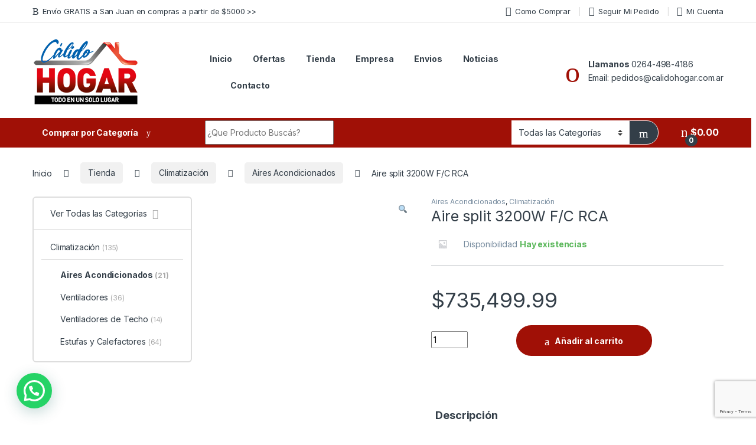

--- FILE ---
content_type: text/html; charset=UTF-8
request_url: https://calidohogar.com.ar/tienda/climatizacion/aires-acondicionados/aire-split-3200w-f-c-rca/
body_size: 34979
content:
<!DOCTYPE html>
<html lang="es">
<head>
<meta charset="UTF-8">
<meta name="viewport" content="width=device-width, initial-scale=1">
<link rel="profile" href="http://gmpg.org/xfn/11">
<link rel="pingback" href="https://calidohogar.com.ar/xmlrpc.php">

<title>Aire split 3200W F/C RCA &#8211; Cálido Hogar</title>
<meta name='robots' content='max-image-preview:large' />
<link rel='dns-prefetch' href='//fonts.googleapis.com' />
<link rel='dns-prefetch' href='//s.w.org' />
<link rel='dns-prefetch' href='//www.googletagmanager.com' />
<link rel="alternate" type="application/rss+xml" title="Cálido Hogar &raquo; Feed" href="https://calidohogar.com.ar/feed/" />
<link rel="alternate" type="application/rss+xml" title="Cálido Hogar &raquo; Feed de los comentarios" href="https://calidohogar.com.ar/comments/feed/" />
		<script type="text/javascript">
			window._wpemojiSettings = {"baseUrl":"https:\/\/s.w.org\/images\/core\/emoji\/13.0.1\/72x72\/","ext":".png","svgUrl":"https:\/\/s.w.org\/images\/core\/emoji\/13.0.1\/svg\/","svgExt":".svg","source":{"concatemoji":"https:\/\/calidohogar.com.ar\/wp-includes\/js\/wp-emoji-release.min.js?ver=5.7.14"}};
			!function(e,a,t){var n,r,o,i=a.createElement("canvas"),p=i.getContext&&i.getContext("2d");function s(e,t){var a=String.fromCharCode;p.clearRect(0,0,i.width,i.height),p.fillText(a.apply(this,e),0,0);e=i.toDataURL();return p.clearRect(0,0,i.width,i.height),p.fillText(a.apply(this,t),0,0),e===i.toDataURL()}function c(e){var t=a.createElement("script");t.src=e,t.defer=t.type="text/javascript",a.getElementsByTagName("head")[0].appendChild(t)}for(o=Array("flag","emoji"),t.supports={everything:!0,everythingExceptFlag:!0},r=0;r<o.length;r++)t.supports[o[r]]=function(e){if(!p||!p.fillText)return!1;switch(p.textBaseline="top",p.font="600 32px Arial",e){case"flag":return s([127987,65039,8205,9895,65039],[127987,65039,8203,9895,65039])?!1:!s([55356,56826,55356,56819],[55356,56826,8203,55356,56819])&&!s([55356,57332,56128,56423,56128,56418,56128,56421,56128,56430,56128,56423,56128,56447],[55356,57332,8203,56128,56423,8203,56128,56418,8203,56128,56421,8203,56128,56430,8203,56128,56423,8203,56128,56447]);case"emoji":return!s([55357,56424,8205,55356,57212],[55357,56424,8203,55356,57212])}return!1}(o[r]),t.supports.everything=t.supports.everything&&t.supports[o[r]],"flag"!==o[r]&&(t.supports.everythingExceptFlag=t.supports.everythingExceptFlag&&t.supports[o[r]]);t.supports.everythingExceptFlag=t.supports.everythingExceptFlag&&!t.supports.flag,t.DOMReady=!1,t.readyCallback=function(){t.DOMReady=!0},t.supports.everything||(n=function(){t.readyCallback()},a.addEventListener?(a.addEventListener("DOMContentLoaded",n,!1),e.addEventListener("load",n,!1)):(e.attachEvent("onload",n),a.attachEvent("onreadystatechange",function(){"complete"===a.readyState&&t.readyCallback()})),(n=t.source||{}).concatemoji?c(n.concatemoji):n.wpemoji&&n.twemoji&&(c(n.twemoji),c(n.wpemoji)))}(window,document,window._wpemojiSettings);
		</script>
		<style type="text/css">
img.wp-smiley,
img.emoji {
	display: inline !important;
	border: none !important;
	box-shadow: none !important;
	height: 1em !important;
	width: 1em !important;
	margin: 0 .07em !important;
	vertical-align: -0.1em !important;
	background: none !important;
	padding: 0 !important;
}
</style>
	<link rel='stylesheet' id='wp-block-library-css'  href='https://calidohogar.com.ar/wp-includes/css/dist/block-library/style.min.css?ver=5.7.14' type='text/css' media='all' />
<link rel='stylesheet' id='wc-block-vendors-style-css'  href='https://calidohogar.com.ar/wp-content/plugins/woocommerce/packages/woocommerce-blocks/build/vendors-style.css?ver=5.3.3' type='text/css' media='all' />
<link rel='stylesheet' id='wc-block-style-css'  href='https://calidohogar.com.ar/wp-content/plugins/woocommerce/packages/woocommerce-blocks/build/style.css?ver=5.3.3' type='text/css' media='all' />
<link rel='stylesheet' id='mas-wc-brands-style-css'  href='https://calidohogar.com.ar/wp-content/plugins/mas-woocommerce-brands/assets/css/style.css?ver=1.0.6' type='text/css' media='all' />
<link rel='stylesheet' id='rs-plugin-settings-css'  href='https://calidohogar.com.ar/wp-content/plugins/revslider/public/assets/css/rs6.css?ver=6.4.11' type='text/css' media='all' />
<style id='rs-plugin-settings-inline-css' type='text/css'>
#rs-demo-id {}
</style>
<link rel='stylesheet' id='photoswipe-css'  href='https://calidohogar.com.ar/wp-content/plugins/woocommerce/assets/css/photoswipe/photoswipe.min.css?ver=5.5.4' type='text/css' media='all' />
<link rel='stylesheet' id='photoswipe-default-skin-css'  href='https://calidohogar.com.ar/wp-content/plugins/woocommerce/assets/css/photoswipe/default-skin/default-skin.min.css?ver=5.5.4' type='text/css' media='all' />
<style id='woocommerce-inline-inline-css' type='text/css'>
.woocommerce form .form-row .required { visibility: visible; }
</style>
<link rel='stylesheet' id='woocommerce-mercadopago-global-css-css'  href='https://calidohogar.com.ar/wp-content/plugins/woocommerce-mercadopago/includes/../assets/css/global.min.css?ver=6.3.1' type='text/css' media='all' />
<link rel='stylesheet' id='electro-fonts-css'  href='https://fonts.googleapis.com/css2?family=Inter:wght@300;400;600;700&#038;display=swap' type='text/css' media='all' />
<link rel='stylesheet' id='font-electro-css'  href='https://calidohogar.com.ar/wp-content/themes/electro/assets/css/font-electro.css?ver=3.0.3' type='text/css' media='all' />
<link rel='stylesheet' id='fontawesome-css'  href='https://calidohogar.com.ar/wp-content/themes/electro/assets/vendor/fontawesome/css/all.min.css?ver=3.0.3' type='text/css' media='all' />
<link rel='stylesheet' id='animate-css-css'  href='https://calidohogar.com.ar/wp-content/themes/electro/assets/vendor/animate.css/animate.min.css?ver=3.0.3' type='text/css' media='all' />
<link rel='stylesheet' id='jquery-mCustomScrollbar-css'  href='https://calidohogar.com.ar/wp-content/themes/electro/assets/vendor/malihu-custom-scrollbar-plugin/jquery.mCustomScrollbar.css?ver=3.0.3' type='text/css' media='all' />
<link rel='stylesheet' id='electro-style-css'  href='https://calidohogar.com.ar/wp-content/themes/electro/style.min.css?ver=3.0.3' type='text/css' media='all' />
<script type='text/javascript' src='https://calidohogar.com.ar/wp-includes/js/jquery/jquery.min.js?ver=3.5.1' id='jquery-core-js'></script>
<script type='text/javascript' src='https://calidohogar.com.ar/wp-includes/js/jquery/jquery-migrate.min.js?ver=3.3.2' id='jquery-migrate-js'></script>
<script type='text/javascript' src='https://calidohogar.com.ar/wp-content/plugins/revslider/public/assets/js/rbtools.min.js?ver=6.4.8' id='tp-tools-js'></script>
<script type='text/javascript' src='https://calidohogar.com.ar/wp-content/plugins/revslider/public/assets/js/rs6.min.js?ver=6.4.11' id='revmin-js'></script>
<script type='text/javascript' src='https://calidohogar.com.ar/wp-content/plugins/woocommerce/assets/js/jquery-blockui/jquery.blockUI.min.js?ver=2.70' id='jquery-blockui-js'></script>
<script type='text/javascript' id='wc-add-to-cart-js-extra'>
/* <![CDATA[ */
var wc_add_to_cart_params = {"ajax_url":"\/wp-admin\/admin-ajax.php","wc_ajax_url":"\/?wc-ajax=%%endpoint%%","i18n_view_cart":"Ver carrito","cart_url":"https:\/\/calidohogar.com.ar\/carrito\/","is_cart":"","cart_redirect_after_add":"no"};
/* ]]> */
</script>
<script type='text/javascript' src='https://calidohogar.com.ar/wp-content/plugins/woocommerce/assets/js/frontend/add-to-cart.min.js?ver=5.5.4' id='wc-add-to-cart-js'></script>
<script type='text/javascript' src='https://calidohogar.com.ar/wp-content/plugins/js_composer/assets/js/vendors/woocommerce-add-to-cart.js?ver=6.6.0' id='vc_woocommerce-add-to-cart-js-js'></script>
<link rel="https://api.w.org/" href="https://calidohogar.com.ar/wp-json/" /><link rel="alternate" type="application/json" href="https://calidohogar.com.ar/wp-json/wp/v2/product/11000" /><link rel="EditURI" type="application/rsd+xml" title="RSD" href="https://calidohogar.com.ar/xmlrpc.php?rsd" />
<link rel="wlwmanifest" type="application/wlwmanifest+xml" href="https://calidohogar.com.ar/wp-includes/wlwmanifest.xml" /> 
<meta name="generator" content="WordPress 5.7.14" />
<meta name="generator" content="WooCommerce 5.5.4" />
<link rel="canonical" href="https://calidohogar.com.ar/tienda/climatizacion/aires-acondicionados/aire-split-3200w-f-c-rca/" />
<link rel='shortlink' href='https://calidohogar.com.ar/?p=11000' />
<link rel="alternate" type="application/json+oembed" href="https://calidohogar.com.ar/wp-json/oembed/1.0/embed?url=https%3A%2F%2Fcalidohogar.com.ar%2Ftienda%2Fclimatizacion%2Faires-acondicionados%2Faire-split-3200w-f-c-rca%2F" />
<link rel="alternate" type="text/xml+oembed" href="https://calidohogar.com.ar/wp-json/oembed/1.0/embed?url=https%3A%2F%2Fcalidohogar.com.ar%2Ftienda%2Fclimatizacion%2Faires-acondicionados%2Faire-split-3200w-f-c-rca%2F&#038;format=xml" />
<meta name="framework" content="Redux 4.1.29" /><meta name="generator" content="Site Kit by Google 1.157.0" />	<noscript><style>.woocommerce-product-gallery{ opacity: 1 !important; }</style></noscript>
	<meta name="generator" content="Powered by WPBakery Page Builder - drag and drop page builder for WordPress."/>
<meta name="generator" content="Powered by Slider Revolution 6.4.11 - responsive, Mobile-Friendly Slider Plugin for WordPress with comfortable drag and drop interface." />
<script type="text/javascript">function setREVStartSize(e){
			//window.requestAnimationFrame(function() {				 
				window.RSIW = window.RSIW===undefined ? window.innerWidth : window.RSIW;	
				window.RSIH = window.RSIH===undefined ? window.innerHeight : window.RSIH;	
				try {								
					var pw = document.getElementById(e.c).parentNode.offsetWidth,
						newh;
					pw = pw===0 || isNaN(pw) ? window.RSIW : pw;
					e.tabw = e.tabw===undefined ? 0 : parseInt(e.tabw);
					e.thumbw = e.thumbw===undefined ? 0 : parseInt(e.thumbw);
					e.tabh = e.tabh===undefined ? 0 : parseInt(e.tabh);
					e.thumbh = e.thumbh===undefined ? 0 : parseInt(e.thumbh);
					e.tabhide = e.tabhide===undefined ? 0 : parseInt(e.tabhide);
					e.thumbhide = e.thumbhide===undefined ? 0 : parseInt(e.thumbhide);
					e.mh = e.mh===undefined || e.mh=="" || e.mh==="auto" ? 0 : parseInt(e.mh,0);		
					if(e.layout==="fullscreen" || e.l==="fullscreen") 						
						newh = Math.max(e.mh,window.RSIH);					
					else{					
						e.gw = Array.isArray(e.gw) ? e.gw : [e.gw];
						for (var i in e.rl) if (e.gw[i]===undefined || e.gw[i]===0) e.gw[i] = e.gw[i-1];					
						e.gh = e.el===undefined || e.el==="" || (Array.isArray(e.el) && e.el.length==0)? e.gh : e.el;
						e.gh = Array.isArray(e.gh) ? e.gh : [e.gh];
						for (var i in e.rl) if (e.gh[i]===undefined || e.gh[i]===0) e.gh[i] = e.gh[i-1];
											
						var nl = new Array(e.rl.length),
							ix = 0,						
							sl;					
						e.tabw = e.tabhide>=pw ? 0 : e.tabw;
						e.thumbw = e.thumbhide>=pw ? 0 : e.thumbw;
						e.tabh = e.tabhide>=pw ? 0 : e.tabh;
						e.thumbh = e.thumbhide>=pw ? 0 : e.thumbh;					
						for (var i in e.rl) nl[i] = e.rl[i]<window.RSIW ? 0 : e.rl[i];
						sl = nl[0];									
						for (var i in nl) if (sl>nl[i] && nl[i]>0) { sl = nl[i]; ix=i;}															
						var m = pw>(e.gw[ix]+e.tabw+e.thumbw) ? 1 : (pw-(e.tabw+e.thumbw)) / (e.gw[ix]);					
						newh =  (e.gh[ix] * m) + (e.tabh + e.thumbh);
					}				
					if(window.rs_init_css===undefined) window.rs_init_css = document.head.appendChild(document.createElement("style"));					
					document.getElementById(e.c).height = newh+"px";
					window.rs_init_css.innerHTML += "#"+e.c+"_wrapper { height: "+newh+"px }";				
				} catch(e){
					console.log("Failure at Presize of Slider:" + e)
				}					   
			//});
		  };</script>
<style type="text/css">
        .footer-call-us .call-us-icon i,
        .header-support-info .support-icon i,
        .header-support-inner .support-icon,
        .widget_electro_products_filter .widget_layered_nav li > a:hover::before,
        .widget_electro_products_filter .widget_layered_nav li > a:focus::before,
        .widget_electro_products_filter .widget_product_categories li > a:hover::before,
        .widget_electro_products_filter .widget_product_categories li > a:focus::before,
        .widget_electro_products_filter .widget_layered_nav li.chosen > a::before,
        .widget_electro_products_filter .widget_product_categories li.current-cat > a::before,
        .features-list .media-left i,
        .secondary-nav>.dropdown.open >a::before,
        .secondary-nav>.dropdown.show >a::before,
        p.stars a,
        .top-bar.top-bar-v1 #menu-top-bar-left.nav-inline .menu-item > a i,
        .handheld-footer .handheld-footer-bar .footer-call-us .call-us-text span,
        .footer-v2 .handheld-footer .handheld-footer-bar .footer-call-us .call-us-text span,
        .top-bar .menu-item.customer-support i {
            color: #a01006;
        }

        .header-logo svg ellipse,
        .footer-logo svg ellipse{
            fill:#a01006;
        }

        .primary-nav .nav-inline > .menu-item .dropdown-menu,
        .primary-nav-menu .nav-inline > .menu-item .dropdown-menu,
        .navbar-primary .navbar-nav > .menu-item .dropdown-menu,
        .vertical-menu .menu-item-has-children > .dropdown-menu,
        .departments-menu .menu-item-has-children:hover > .dropdown-menu,
        .top-bar .nav-inline > .menu-item .dropdown-menu,
        .secondary-nav>.dropdown .dropdown-menu,
        .header-v6 .vertical-menu .list-group-item > .dropdown-menu,
        .best-selling-menu .nav-item>ul>li.electro-more-menu-item .dropdown-menu,
        .home-v5-slider .tp-tab.selected .tp-tab-title:before,
        .home-v5-slider .tp-tab.selected .tp-tab-title:after,
        .header-v5 .electro-navigation .departments-menu-v2>.dropdown>.dropdown-menu,
        .product-categories-list-with-header.v2 header .caption .section-title:after,
        .primary-nav-menu .nav-inline >.menu-item .dropdown-menu,
        .dropdown-menu-mini-cart,
        .dropdown-menu-user-account,
        .electro-navbar-primary .nav>.menu-item.menu-item-has-children .dropdown-menu,
        .header-v6 .header-logo-area .departments-menu-v2 .departments-menu-v2-title+.dropdown-menu,
        .departments-menu-v2 .departments-menu-v2-title+.dropdown-menu li.menu-item-has-children .dropdown-menu,
        .secondary-nav-v6 .secondary-nav-v6-inner .sub-menu,
        .secondary-nav-v6 .widget_nav_menu .sub-menu {
            border-top-color: #a01006;
        }

        .columns-6-1 > ul.products > li.product .thumbnails > a:hover,
        .primary-nav .nav-inline .yamm-fw.open > a::before,
        .columns-6-1>ul.products.product-main-6-1 .electro-wc-product-gallery__wrapper .electro-wc-product-gallery__image.flex-active-slide img,
        .single-product .electro-wc-product-gallery .electro-wc-product-gallery__wrapper .electro-wc-product-gallery__image.flex-active-slide img,
        .products-6-1-with-categories-inner .product-main-6-1 .images .thumbnails a:hover,
        .home-v5-slider .tp-tab.selected .tp-tab-title:after,
        .electro-navbar .departments-menu-v2 .departments-menu-v2-title+.dropdown-menu li.menu-item-has-children>.dropdown-menu,
        .product-main-6-1 .thumbnails>a:focus, .product-main-6-1 .thumbnails>a:hover,
        .product-main-6-1 .thumbnails>a:focus, .product-main-6-1 .thumbnails>a:focus,
        .product-main-6-1 .thumbnails>a:focus>img, .product-main-6-1 .thumbnails>a:hover>img,
        .product-main-6-1 .thumbnails>a:focus>img, .product-main-6-1 .thumbnails>a:focus>img {
            border-bottom-color: #a01006;
        }

        .navbar-primary,
        .footer-newsletter,
        .button:hover::before,
        li.product:hover .button::before,
        li.product:hover .added_to_cart::before,
        .owl-item .product:hover .button::before,
        .owl-item .product:hover .added_to_cart::before,
        .widget_price_filter .ui-slider .ui-slider-handle,
        .woocommerce-pagination ul.page-numbers > li a.current,
        .woocommerce-pagination ul.page-numbers > li span.current,
        .pagination ul.page-numbers > li a.current,
        .pagination ul.page-numbers > li span.current,
        .owl-dots .owl-dot.active,
        .products-carousel-tabs .nav-link.active::before,
        .deal-progress .progress-bar,
        .products-2-1-2 .nav-link.active::before,
        .products-4-1-4 .nav-link.active::before,
        .da .da-action > a::after,
        .header-v1 .navbar-search .input-group .btn,
        .header-v3 .navbar-search .input-group .btn,
        .header-v6 .navbar-search .input-group .btn,
        .header-v8 .navbar-search .input-group .btn,
        .header-v9 .navbar-search .input-group .btn,
        .vertical-menu > li:first-child,
        .widget.widget_tag_cloud .tagcloud a:hover,
        .widget.widget_tag_cloud .tagcloud a:focus,
        .navbar-mini-cart .cart-items-count,
        .navbar-compare .count,
        .navbar-wishlist .count,
        .wc-tabs > li.active a::before,
        .ec-tabs > li.active a::before,
        .woocommerce-info,
        .woocommerce-noreviews,
        p.no-comments,
        .products-2-1-2 .nav-link:hover::before,
        .products-4-1-4 .nav-link:hover::before,
        .single_add_to_cart_button,
        .section-onsale-product-carousel .onsale-product-carousel .onsale-product .onsale-product-content .deal-cart-button .button,
        .section-onsale-product-carousel .onsale-product-carousel .onsale-product .onsale-product-content .deal-cart-button .added_to_cart,
        .wpb-accordion .vc_tta.vc_general .vc_tta-panel.vc_active .vc_tta-panel-heading .vc_tta-panel-title > a i,
        ul.products > li.product.list-view:not(.list-view-small) .button:hover,
        ul.products > li.product.list-view:not(.list-view-small) .button:focus,
        ul.products > li.product.list-view:not(.list-view-small) .button:active,
        ul.products > li.product.list-view.list-view-small .button:hover::after,
        ul.products > li.product.list-view.list-view-small .button:focus::after,
        ul.products > li.product.list-view.list-view-small .button:active::after,
        .widget_electro_products_carousel_widget .section-products-carousel .owl-nav .owl-prev:hover,
        .widget_electro_products_carousel_widget .section-products-carousel .owl-nav .owl-next:hover,
        .full-color-background .header-v3,
        .full-color-background .header-v4,
        .full-color-background .top-bar,
        .top-bar-v3,
        .pace .pace-progress,
        .electro-handheld-footer-bar ul li a .count,
        .handheld-navigation-wrapper .stuck .navbar-toggler,
        .handheld-navigation-wrapper .stuck button,
        .handheld-navigation-wrapper.toggled .stuck .navbar-toggler,
        .handheld-navigation-wrapper.toggled .stuck button,
        .da .da-action>a::after,
        .demo_store,
        .header-v5 .header-top,
        .handheld-header-v2,
        .handheld-header-v2.stuck,
        #payment .place-order button[type=submit],
        .single-product .product-images-wrapper .woocommerce-product-gallery.electro-carousel-loaded .flex-control-nav li a.flex-active,
        .single-product .product-images-wrapper .electro-wc-product-gallery .flex-control-nav li a.flex-active,
        .single-product .product-images-wrapper .flex-control-nav li a.flex-active,
        .section-onsale-product .savings,
        .section-onsale-product-carousel .savings,
        .columns-6-1>ul.products.product-main-6-1>li.product .electro-wc-product-gallery .flex-control-nav li a.flex-active,
        .products-carousel-tabs-v5 header ul.nav-inline .nav-link.active,
        .products-carousel-tabs-with-deal header ul.nav-inline .nav-link.active,
        section .deals-carousel-inner-block .onsale-product .onsale-product-content .deal-cart-button .added_to_cart,
        section .deals-carousel-inner-block .onsale-product .onsale-product-content .deal-cart-button .button,
        .header-icon-counter,
        .electro-navbar,
        .departments-menu-v2-title,
        section .deals-carousel-inner-block .onsale-product .onsale-product-content .deal-cart-button .added_to_cart,
        section .deals-carousel-inner-block .onsale-product .onsale-product-content .deal-cart-button .button,
        .deal-products-with-featured header,
        .deal-products-with-featured ul.products > li.product.product-featured .savings,
        .mobile-header-v2,
        .mobile-header-v2.stuck,
        .product-categories-list-with-header.v2 header .caption .section-title,
        .product-categories-list-with-header.v2 header .caption .section-title,
        .home-mobile-v2-features-block,
        .show-nav .nav .nav-item.active .nav-link,
        .header-v5,
        .header-v5 .stuck,
        .electro-navbar-primary,
        .navbar-search-input-group .navbar-search-button,
        .da-block .da-action::after,
        .products-6-1 header.show-nav ul.nav .nav-item.active .nav-link,
        ul.products[data-view=list-view].columns-1>li.product .product-loop-footer .button,
        ul.products[data-view=list-view].columns-2>li.product .product-loop-footer .button,
        ul.products[data-view=list-view].columns-3>li.product .product-loop-footer .button,
        ul.products[data-view=list-view].columns-4>li.product .product-loop-footer .button,
        ul.products[data-view=list-view].columns-5>li.product .product-loop-footer .button,
        ul.products[data-view=list-view].columns-6>li.product .product-loop-footer .button,
        ul.products[data-view=list-view].columns-7>li.product .product-loop-footer .button,
        ul.products[data-view=list-view].columns-8>li.product .product-loop-footer .button,
        ul.products[data-view=list-view]>li.product .product-item__footer .add-to-cart-wrap a,
        .products.show-btn>li.product .added_to_cart,
        .products.show-btn>li.product .button,
        .yith-wcqv-button,
        .header-v7 .masthead,
        section.category-icons-carousel-v2,
        .category-icons-carousel .category a:hover .category-icon,
        .products-carousel-banner-vertical-tabs .banners-tabs>.nav a.active,
        .products-carousel-with-timer .deal-countdown-timer,
        .section-onsale-product-carousel-v9 .onsale-product .deal-countdown-timer,
        .dokan-elector-style-active.store-v1 .profile-frame + .dokan-store-tabs > ul li.active a:after,
        .dokan-elector-style-active.store-v5 .profile-frame + .dokan-store-tabs > ul li.active a:after,
        .aws-container .aws-search-form .aws-search-clear,
        div.wpforms-container-full .wpforms-form input[type=submit],
        div.wpforms-container-full .wpforms-form button[type=submit],
        div.wpforms-container-full .wpforms-form .wpforms-page-button,
        .electro-dark .full-color-background .masthead .navbar-search .input-group .btn,
        .electro-dark .electro-navbar-primary .nav>.menu-item:hover>a,
        .electro-dark .masthead .navbar-search .input-group .btn {
            background-color: #a01006;
        }

        .electro-navbar .departments-menu-v2 .departments-menu-v2-title+.dropdown-menu li.menu-item-has-children>.dropdown-menu,
        .products-carousel-banner-vertical-tabs .banners-tabs>.nav a.active::before {
            border-right-color: #a01006;
        }

        .hero-action-btn:hover {
            background-color: #930f06 !important;
        }

        .hero-action-btn,
        #scrollUp,
        .custom .tp-bullet.selected,
        .home-v1-slider .btn-primary,
        .home-v2-slider .btn-primary,
        .home-v3-slider .btn-primary,
        .electro-dark .show-nav .nav .active .nav-link,
        .electro-dark .full-color-background .masthead .header-icon-counter,
        .electro-dark .full-color-background .masthead .navbar-search .input-group .btn,
        .electro-dark .electro-navbar-primary .nav>.menu-item:hover>a,
        .electro-dark .masthead .navbar-search .input-group .btn {
            background-color: #a01006 !important;
        }

        .departments-menu .departments-menu-dropdown,
        .departments-menu .menu-item-has-children > .dropdown-menu,
        .widget_price_filter .ui-slider .ui-slider-handle:last-child,
        section header h1::after,
        section header .h1::after,
        .products-carousel-tabs .nav-link.active::after,
        section.section-product-cards-carousel header ul.nav .active .nav-link,
        section.section-onsale-product,
        section.section-onsale-product-carousel .onsale-product-carousel,
        .products-2-1-2 .nav-link.active::after,
        .products-4-1-4 .nav-link.active::after,
        .products-6-1 header ul.nav .active .nav-link,
        .header-v1 .navbar-search .input-group .form-control,
        .header-v1 .navbar-search .input-group .input-group-addon,
        .header-v1 .navbar-search .input-group .btn,
        .header-v3 .navbar-search .input-group .form-control,
        .header-v3 .navbar-search .input-group .input-group-addon,
        .header-v3 .navbar-search .input-group .btn,
        .header-v6 .navbar-search .input-group .form-control,
        .header-v6 .navbar-search .input-group .input-group-addon,
        .header-v6 .navbar-search .input-group .btn,
        .header-v8 .navbar-search .input-group .form-control,
        .header-v8 .navbar-search .input-group .input-group-addon,
        .header-v8 .navbar-search .input-group .btn,
        .header-v9 .navbar-search .input-group .form-control,
        .header-v9 .navbar-search .input-group .input-group-addon,
        .header-v9 .navbar-search .input-group .btn,
        .widget.widget_tag_cloud .tagcloud a:hover,
        .widget.widget_tag_cloud .tagcloud a:focus,
        .navbar-primary .navbar-mini-cart .dropdown-menu-mini-cart,
        .woocommerce-checkout h3::after,
        #customer_login h2::after,
        .customer-login-form h2::after,
        .navbar-primary .navbar-mini-cart .dropdown-menu-mini-cart,
        .woocommerce-edit-address form h3::after,
        .edit-account legend::after,
        .woocommerce-account h2::after,
        .address header.title h3::after,
        .addresses header.title h3::after,
        .woocommerce-order-received h2::after,
        .track-order h2::after,
        .wc-tabs > li.active a::after,
        .ec-tabs > li.active a::after,
        .comments-title::after,
        .comment-reply-title::after,
        .pings-title::after,
        #reviews #comments > h2::after,
        .single-product .woocommerce-tabs ~ div.products > h2::after,
        .single-product .electro-tabs ~ div.products > h2::after,
        .single-product .related>h2::after,
        .single-product .up-sells>h2::after,
        .cart-collaterals h2:not(.woocommerce-loop-product__title)::after,
        .footer-widgets .widget-title:after,
        .sidebar .widget-title::after,
        .sidebar-blog .widget-title::after,
        .contact-page-title::after,
        #reviews:not(.electro-advanced-reviews) #comments > h2::after,
        .cpf-type-range .tm-range-picker .noUi-origin .noUi-handle,
        .widget_electro_products_carousel_widget .section-products-carousel .owl-nav .owl-prev:hover,
        .widget_electro_products_carousel_widget .section-products-carousel .owl-nav .owl-next:hover,
        .wpb-accordion .vc_tta.vc_general .vc_tta-panel.vc_active .vc_tta-panel-heading .vc_tta-panel-title > a i,
        .single-product .woocommerce-tabs+section.products>h2::after,
        #payment .place-order button[type=submit],
        .single-product .electro-tabs+section.products>h2::after,
        .deal-products-carousel .deal-products-carousel-inner .deal-products-timer header .section-title:after,
        .deal-products-carousel .deal-products-carousel-inner .deal-countdown > span,
        .deals-carousel-inner-block .onsale-product .onsale-product-content .deal-countdown > span,
        .home-v5-slider .section-onsale-product-v2 .onsale-product .onsale-product-content .deal-countdown > span,
        .products-with-category-image header ul.nav-inline .active .nav-link,
        .products-6-1-with-categories header ul.nav-inline .active .nav-link,
        .products-carousel-tabs-v5 header ul.nav-inline .nav-link:hover,
        .products-carousel-tabs-with-deal header ul.nav-inline .nav-link:hover,
        section.products-carousel-v5 header .nav-inline .active .nav-link,
        .mobile-header-v1 .site-search .widget.widget_product_search form,
        .mobile-header-v1 .site-search .widget.widget_search form,
        .show-nav .nav .nav-item.active .nav-link,
        .departments-menu-v2 .departments-menu-v2-title+.dropdown-menu,
        .navbar-search-input-group .search-field,
        .navbar-search-input-group .custom-select,
        .products-6-1 header.show-nav ul.nav .nav-item.active .nav-link,
        .electro-wide .onsale-product-carousel .onsale-product__inner,
        .electro-wide .section-onsale-product .onsale-product__inner,
        .header-v1 .aws-container .aws-search-field,
        .header-v3 .aws-container .aws-search-field,
        .header-v6 .aws-container .aws-search-field,
        .header-v8 .aws-container .aws-search-field,
        div.wpforms-container-full .wpforms-form input[type=submit],
        div.wpforms-container-full .wpforms-form button[type=submit],
        div.wpforms-container-full .wpforms-form .wpforms-page-button,
        .electro-dark .electro-navbar .navbar-search .input-group .btn,
        .electro-dark .masthead .navbar-search .input-group .btn {
            border-color: #a01006;
        }

        @media (min-width: 1480px) {
            .onsale-product-carousel .onsale-product__inner {
        		border-color: #a01006;
        	}
        }

        .widget_price_filter .price_slider_amount .button,
        .dropdown-menu-mini-cart .wc-forward.checkout,
        table.cart .actions .checkout-button,
        .cart-collaterals .cart_totals .wc-proceed-to-checkout a,
        .customer-login-form .button,
        .btn-primary,
        input[type="submit"],
        input.dokan-btn-theme[type="submit"],
        a.dokan-btn-theme, .dokan-btn-theme,
        .sign-in-button,
        .products-carousel-banner-vertical-tabs .banners-tabs .tab-content-inner>a,
        .dokan-store-support-and-follow-wrap .dokan-btn {
          color: #ffffff;
          background-color: #a01006;
          border-color: #a01006;
        }

        .widget_price_filter .price_slider_amount .button:hover,
        .dropdown-menu-mini-cart .wc-forward.checkout:hover,
        table.cart .actions .checkout-button:hover,
        .customer-login-form .button:hover,
        .btn-primary:hover,
        input[type="submit"]:hover,
        input.dokan-btn-theme[type="submit"]:hover,
        a.dokan-btn-theme:hover, .dokan-btn-theme:hover,
        .sign-in-button:hover,
        .products-carousel-banner-vertical-tabs .banners-tabs .tab-content-inner>a:hover,
        .dokan-store-support-and-follow-wrap .dokan-btn:hover {
          color: #fff;
          background-color: #000000;
          border-color: #000000;
        }

        .widget_price_filter .price_slider_amount .button:focus, .widget_price_filter .price_slider_amount .button.focus,
        .dropdown-menu-mini-cart .wc-forward.checkout:focus,
        .dropdown-menu-mini-cart .wc-forward.checkout.focus,
        table.cart .actions .checkout-button:focus,
        table.cart .actions .checkout-button.focus,
        .customer-login-form .button:focus,
        .customer-login-form .button.focus,
        .btn-primary:focus,
        .btn-primary.focus,
        input[type="submit"]:focus,
        input[type="submit"].focus,
        input.dokan-btn-theme[type="submit"]:focus,
        input.dokan-btn-theme[type="submit"].focus,
        a.dokan-btn-theme:focus,
        a.dokan-btn-theme.focus, .dokan-btn-theme:focus, .dokan-btn-theme.focus,
        .sign-in-button:focus,
        .products-carousel-banner-vertical-tabs .banners-tabs .tab-content-inner>a:focus,
        .dokan-store-support-and-follow-wrap .dokan-btn:focus {
          color: #fff;
          background-color: #000000;
          border-color: #000000;
        }

        .widget_price_filter .price_slider_amount .button:active, .widget_price_filter .price_slider_amount .button.active, .open > .widget_price_filter .price_slider_amount .button.dropdown-toggle,
        .dropdown-menu-mini-cart .wc-forward.checkout:active,
        .dropdown-menu-mini-cart .wc-forward.checkout.active, .open >
        .dropdown-menu-mini-cart .wc-forward.checkout.dropdown-toggle,
        table.cart .actions .checkout-button:active,
        table.cart .actions .checkout-button.active, .open >
        table.cart .actions .checkout-button.dropdown-toggle,
        .customer-login-form .button:active,
        .customer-login-form .button.active, .open >
        .customer-login-form .button.dropdown-toggle,
        .btn-primary:active,
        .btn-primary.active, .open >
        .btn-primary.dropdown-toggle,
        input[type="submit"]:active,
        input[type="submit"].active, .open >
        input[type="submit"].dropdown-toggle,
        input.dokan-btn-theme[type="submit"]:active,
        input.dokan-btn-theme[type="submit"].active, .open >
        input.dokan-btn-theme[type="submit"].dropdown-toggle,
        a.dokan-btn-theme:active,
        a.dokan-btn-theme.active, .open >
        a.dokan-btn-theme.dropdown-toggle, .dokan-btn-theme:active, .dokan-btn-theme.active, .open > .dokan-btn-theme.dropdown-toggle {
          color: #ffffff;
          background-color: #000000;
          border-color: #000000;
          background-image: none;
        }

        .widget_price_filter .price_slider_amount .button:active:hover, .widget_price_filter .price_slider_amount .button:active:focus, .widget_price_filter .price_slider_amount .button:active.focus, .widget_price_filter .price_slider_amount .button.active:hover, .widget_price_filter .price_slider_amount .button.active:focus, .widget_price_filter .price_slider_amount .button.active.focus, .open > .widget_price_filter .price_slider_amount .button.dropdown-toggle:hover, .open > .widget_price_filter .price_slider_amount .button.dropdown-toggle:focus, .open > .widget_price_filter .price_slider_amount .button.dropdown-toggle.focus,
        .dropdown-menu-mini-cart .wc-forward.checkout:active:hover,
        .dropdown-menu-mini-cart .wc-forward.checkout:active:focus,
        .dropdown-menu-mini-cart .wc-forward.checkout:active.focus,
        .dropdown-menu-mini-cart .wc-forward.checkout.active:hover,
        .dropdown-menu-mini-cart .wc-forward.checkout.active:focus,
        .dropdown-menu-mini-cart .wc-forward.checkout.active.focus, .open >
        .dropdown-menu-mini-cart .wc-forward.checkout.dropdown-toggle:hover, .open >
        .dropdown-menu-mini-cart .wc-forward.checkout.dropdown-toggle:focus, .open >
        .dropdown-menu-mini-cart .wc-forward.checkout.dropdown-toggle.focus,
        table.cart .actions .checkout-button:active:hover,
        table.cart .actions .checkout-button:active:focus,
        table.cart .actions .checkout-button:active.focus,
        table.cart .actions .checkout-button.active:hover,
        table.cart .actions .checkout-button.active:focus,
        table.cart .actions .checkout-button.active.focus, .open >
        table.cart .actions .checkout-button.dropdown-toggle:hover, .open >
        table.cart .actions .checkout-button.dropdown-toggle:focus, .open >
        table.cart .actions .checkout-button.dropdown-toggle.focus,
        .customer-login-form .button:active:hover,
        .customer-login-form .button:active:focus,
        .customer-login-form .button:active.focus,
        .customer-login-form .button.active:hover,
        .customer-login-form .button.active:focus,
        .customer-login-form .button.active.focus, .open >
        .customer-login-form .button.dropdown-toggle:hover, .open >
        .customer-login-form .button.dropdown-toggle:focus, .open >
        .customer-login-form .button.dropdown-toggle.focus,
        .btn-primary:active:hover,
        .btn-primary:active:focus,
        .btn-primary:active.focus,
        .btn-primary.active:hover,
        .btn-primary.active:focus,
        .btn-primary.active.focus, .open >
        .btn-primary.dropdown-toggle:hover, .open >
        .btn-primary.dropdown-toggle:focus, .open >
        .btn-primary.dropdown-toggle.focus,
        input[type="submit"]:active:hover,
        input[type="submit"]:active:focus,
        input[type="submit"]:active.focus,
        input[type="submit"].active:hover,
        input[type="submit"].active:focus,
        input[type="submit"].active.focus, .open >
        input[type="submit"].dropdown-toggle:hover, .open >
        input[type="submit"].dropdown-toggle:focus, .open >
        input[type="submit"].dropdown-toggle.focus,
        input.dokan-btn-theme[type="submit"]:active:hover,
        input.dokan-btn-theme[type="submit"]:active:focus,
        input.dokan-btn-theme[type="submit"]:active.focus,
        input.dokan-btn-theme[type="submit"].active:hover,
        input.dokan-btn-theme[type="submit"].active:focus,
        input.dokan-btn-theme[type="submit"].active.focus, .open >
        input.dokan-btn-theme[type="submit"].dropdown-toggle:hover, .open >
        input.dokan-btn-theme[type="submit"].dropdown-toggle:focus, .open >
        input.dokan-btn-theme[type="submit"].dropdown-toggle.focus,
        a.dokan-btn-theme:active:hover,
        a.dokan-btn-theme:active:focus,
        a.dokan-btn-theme:active.focus,
        a.dokan-btn-theme.active:hover,
        a.dokan-btn-theme.active:focus,
        a.dokan-btn-theme.active.focus, .open >
        a.dokan-btn-theme.dropdown-toggle:hover, .open >
        a.dokan-btn-theme.dropdown-toggle:focus, .open >
        a.dokan-btn-theme.dropdown-toggle.focus, .dokan-btn-theme:active:hover, .dokan-btn-theme:active:focus, .dokan-btn-theme:active.focus, .dokan-btn-theme.active:hover, .dokan-btn-theme.active:focus, .dokan-btn-theme.active.focus, .open > .dokan-btn-theme.dropdown-toggle:hover, .open > .dokan-btn-theme.dropdown-toggle:focus, .open > .dokan-btn-theme.dropdown-toggle.focus {
          color: #ffffff;
          background-color: #6a0b04;
          border-color: #500803;
        }

        .widget_price_filter .price_slider_amount .button.disabled:focus, .widget_price_filter .price_slider_amount .button.disabled.focus, .widget_price_filter .price_slider_amount .button:disabled:focus, .widget_price_filter .price_slider_amount .button:disabled.focus,
        .dropdown-menu-mini-cart .wc-forward.checkout.disabled:focus,
        .dropdown-menu-mini-cart .wc-forward.checkout.disabled.focus,
        .dropdown-menu-mini-cart .wc-forward.checkout:disabled:focus,
        .dropdown-menu-mini-cart .wc-forward.checkout:disabled.focus,
        table.cart .actions .checkout-button.disabled:focus,
        table.cart .actions .checkout-button.disabled.focus,
        table.cart .actions .checkout-button:disabled:focus,
        table.cart .actions .checkout-button:disabled.focus,
        .customer-login-form .button.disabled:focus,
        .customer-login-form .button.disabled.focus,
        .customer-login-form .button:disabled:focus,
        .customer-login-form .button:disabled.focus,
        .btn-primary.disabled:focus,
        .btn-primary.disabled.focus,
        .btn-primary:disabled:focus,
        .btn-primary:disabled.focus,
        input[type="submit"].disabled:focus,
        input[type="submit"].disabled.focus,
        input[type="submit"]:disabled:focus,
        input[type="submit"]:disabled.focus,
        input.dokan-btn-theme[type="submit"].disabled:focus,
        input.dokan-btn-theme[type="submit"].disabled.focus,
        input.dokan-btn-theme[type="submit"]:disabled:focus,
        input.dokan-btn-theme[type="submit"]:disabled.focus,
        a.dokan-btn-theme.disabled:focus,
        a.dokan-btn-theme.disabled.focus,
        a.dokan-btn-theme:disabled:focus,
        a.dokan-btn-theme:disabled.focus, .dokan-btn-theme.disabled:focus, .dokan-btn-theme.disabled.focus, .dokan-btn-theme:disabled:focus, .dokan-btn-theme:disabled.focus {
          background-color: #a01006;
          border-color: #a01006;
        }

        .widget_price_filter .price_slider_amount .button.disabled:hover, .widget_price_filter .price_slider_amount .button:disabled:hover,
        .dropdown-menu-mini-cart .wc-forward.checkout.disabled:hover,
        .dropdown-menu-mini-cart .wc-forward.checkout:disabled:hover,
        table.cart .actions .checkout-button.disabled:hover,
        table.cart .actions .checkout-button:disabled:hover,
        .customer-login-form .button.disabled:hover,
        .customer-login-form .button:disabled:hover,
        .btn-primary.disabled:hover,
        .btn-primary:disabled:hover,
        input[type="submit"].disabled:hover,
        input[type="submit"]:disabled:hover,
        input.dokan-btn-theme[type="submit"].disabled:hover,
        input.dokan-btn-theme[type="submit"]:disabled:hover,
        a.dokan-btn-theme.disabled:hover,
        a.dokan-btn-theme:disabled:hover, .dokan-btn-theme.disabled:hover, .dokan-btn-theme:disabled:hover {
          background-color: #a01006;
          border-color: #a01006;
        }

        .navbar-primary .navbar-nav > .menu-item > a:hover,
        .navbar-primary .navbar-nav > .menu-item > a:focus,
        .electro-navbar-primary .nav>.menu-item>a:focus,
        .electro-navbar-primary .nav>.menu-item>a:hover  {
            background-color: #930f06;
        }

        .navbar-primary .navbar-nav > .menu-item > a {
            border-color: #930f06;
        }

        .full-color-background .navbar-primary,
        .header-v4 .electro-navbar-primary,
        .header-v4 .electro-navbar-primary {
            border-top-color: #930f06;
        }

        .full-color-background .top-bar .nav-inline .menu-item+.menu-item:before {
            color: #930f06;
        }

        .electro-navbar-primary .nav>.menu-item+.menu-item>a,
        .home-mobile-v2-features-block .features-list .feature+.feature .media {
            border-left-color: #930f06;
        }

        .header-v5 .vertical-menu .list-group-item>.dropdown-menu {
            border-top-color: #a01006;
        }

        .single-product div.thumbnails-all .synced a,
        .woocommerce-product-gallery .flex-control-thumbs li img.flex-active,
        .columns-6-1>ul.products.product-main-6-1 .flex-control-thumbs li img.flex-active,
        .products-2-1-2 .nav-link:hover::after,
        .products-4-1-4 .nav-link:hover::after,
        .section-onsale-product-carousel .onsale-product-carousel .onsale-product .onsale-product-thumbnails .images .thumbnails a.current,
        .dokan-elector-style-active.store-v1 .profile-frame + .dokan-store-tabs > ul li.active a,
        .dokan-elector-style-active.store-v5 .profile-frame + .dokan-store-tabs > ul li.active a {
            border-bottom-color: #a01006;
        }

        .home-v1-slider .btn-primary:hover,
        .home-v2-slider .btn-primary:hover,
        .home-v3-slider .btn-primary:hover {
            background-color: #930f06 !important;
        }


        /*........Dokan.......*/

        .dokan-dashboard .dokan-dash-sidebar ul.dokan-dashboard-menu li.active,
        .dokan-dashboard .dokan-dash-sidebar ul.dokan-dashboard-menu li:hover,
        .dokan-dashboard .dokan-dash-sidebar ul.dokan-dashboard-menu li:focus,
        .dokan-dashboard .dokan-dash-sidebar ul.dokan-dashboard-menu li.dokan-common-links a:hover,
        .dokan-dashboard .dokan-dash-sidebar ul.dokan-dashboard-menu li.dokan-common-links a:focus,
        .dokan-dashboard .dokan-dash-sidebar ul.dokan-dashboard-menu li.dokan-common-links a.active,
        .dokan-store .pagination-wrap ul.pagination > li a.current,
        .dokan-store .pagination-wrap ul.pagination > li span.current,
        .dokan-dashboard .pagination-wrap ul.pagination > li a.current,
        .dokan-dashboard .pagination-wrap ul.pagination > li span.current,
        .dokan-pagination-container ul.dokan-pagination > li.active > a,
        .dokan-coupon-content .code:hover,
        .dokan-report-wrap ul.dokan_tabs > li.active a::before,
        .dokan-dashboard-header h1.entry-title span.dokan-right a.dokan-btn.dokan-btn-sm {
            background-color: #a01006;
        }

        .dokan-widget-area .widget .widget-title:after,
        .dokan-report-wrap ul.dokan_tabs > li.active a::after,
        .dokan-dashboard-header h1.entry-title span.dokan-right a.dokan-btn.dokan-btn-sm,
        .dokan-store-sidebar .widget-store-owner .widget-title:after {
            border-color: #a01006;
        }

        .electro-tabs #tab-seller.electro-tab .tab-content ul.list-unstyled li.seller-name span.details a,
        .dokan-dashboard-header h1.entry-title small a,
        .dokan-orders-content .dokan-orders-area .general-details ul.customer-details li a{
            color: #a01006;
        }

        .dokan-dashboard-header h1.entry-title small a:hover,
        .dokan-dashboard-header h1.entry-title small a:focus {
            color: #930f06;
        }

        .dokan-store-support-and-follow-wrap .dokan-btn {
            color: #ffffff!important;
            background-color: #a01006!important;
        }

        .dokan-store-support-and-follow-wrap .dokan-btn:hover {
            color: #ebebeb!important;
            background-color: #930f06!important;
        }

        .header-v1 .navbar-search .input-group .btn,
        .header-v1 .navbar-search .input-group .hero-action-btn,
        .header-v3 .navbar-search .input-group .btn,
        .header-v3 .navbar-search .input-group .hero-action-btn,
        .header-v6 .navbar-search .input-group .btn,
        .header-v8 .navbar-search .input-group .btn,
        .header-v9 .navbar-search .input-group .btn,
        .navbar-mini-cart .cart-items-count,
        .navbar-compare .count,
        .navbar-wishlist .count,
        .navbar-primary a[data-toggle=dropdown]::after,
        .navbar-primary .navbar-nav .nav-link,
        .vertical-menu>li.list-group-item>a,
        .vertical-menu>li.list-group-item>span,
        .vertical-menu>li.list-group-item.dropdown>a[data-toggle=dropdown-hover],
        .vertical-menu>li.list-group-item.dropdown>a[data-toggle=dropdown],
        .departments-menu>.nav-item .nav-link,
        .customer-login-form .button,
        .dropdown-menu-mini-cart .wc-forward.checkout,
        .widget_price_filter .price_slider_amount .button,
        input[type=submit],
        table.cart .actions .checkout-button,
        .pagination ul.page-numbers>li a.current,
        .pagination ul.page-numbers>li span.current,
        .woocommerce-pagination ul.page-numbers>li a.current,
        .woocommerce-pagination ul.page-numbers>li span.current,
        .footer-newsletter .newsletter-title::before,
        .footer-newsletter .newsletter-marketing-text,
        .footer-newsletter .newsletter-title,
        .top-bar-v3 .nav-inline .menu-item>a,
        .top-bar-v3 .menu-item.customer-support.menu-item>a i,
        .top-bar-v3 .additional-links-label,
        .full-color-background .top-bar .nav-inline .menu-item>a,
        .full-color-background .top-bar .nav-inline .menu-item+.menu-item:before,
        .full-color-background .header-v1 .navbar-nav .nav-link,
        .full-color-background .header-v3 .navbar-nav .nav-link,
        .full-color-background .navbar-primary .navbar-nav>.menu-item>a,
        .full-color-background .navbar-primary .navbar-nav>.menu-item>a:focus,
        .full-color-background .navbar-primary .navbar-nav>.menu-item>a:hover,
        .woocommerce-info,
        .woocommerce-noreviews,
        p.no-comments,
        .woocommerce-info a,
        .woocommerce-info button,
        .woocommerce-noreviews a,
        .woocommerce-noreviews button,
        p.no-comments a,
        p.no-comments button,
        .navbar-primary .navbar-nav > .menu-item >a,
        .navbar-primary .navbar-nav > .menu-item >a:hover,
        .navbar-primary .navbar-nav > .menu-item >a:focus,
        .demo_store,
        .header-v5 .masthead .header-icon>a,
        .header-v4 .masthead .header-icon>a,
        .departments-menu-v2-title,
        .departments-menu-v2-title:focus,
        .departments-menu-v2-title:hover,
        .electro-navbar .header-icon>a,
        .section-onsale-product .savings,
        .section-onsale-product-carousel .savings,
        .electro-navbar-primary .nav>.menu-item>a,
        .header-icon .header-icon-counter,
        .header-v6 .navbar-search .input-group .btn,
        .products-carousel-tabs-v5 header .nav-link.active,
        #payment .place-order .button,
        .deal-products-with-featured header h2,
        .deal-products-with-featured ul.products>li.product.product-featured .savings,
        .deal-products-with-featured header h2:after,
        .deal-products-with-featured header .deal-countdown-timer,
        .deal-products-with-featured header .deal-countdown-timer:before,
        .product-categories-list-with-header.v2 header .caption .section-title,
        .home-mobile-v2-features-block .features-list .media-left i,
        .home-mobile-v2-features-block .features-list .feature,
        .handheld-header-v2 .handheld-header-links .columns-3 a,
        .handheld-header-v2 .off-canvas-navigation-wrapper .navbar-toggler,
        .handheld-header-v2 .off-canvas-navigation-wrapper button,
        .handheld-header-v2 .off-canvas-navigation-wrapper.toggled .navbar-toggler,
        .handheld-header-v2 .off-canvas-navigation-wrapper.toggled button,
        .mobile-header-v2 .handheld-header-links .columns-3 a,
        .mobile-header-v2 .off-canvas-navigation-wrapper .navbar-toggler,
        .mobile-header-v2 .off-canvas-navigation-wrapper button,
        .mobile-header-v2 .off-canvas-navigation-wrapper.toggled .navbar-toggler,
        .mobile-header-v2 .off-canvas-navigation-wrapper.toggled button,
        .mobile-handheld-department ul.nav li a,
        .header-v5 .handheld-header-v2 .handheld-header-links .cart .count,
        .yith-wcqv-button,
        .home-vertical-nav.departments-menu-v2 .vertical-menu-title a,
        .products-carousel-with-timer .deal-countdown-timer,
        .demo_store a,
        div.wpforms-container-full .wpforms-form input[type=submit],
        div.wpforms-container-full .wpforms-form button[type=submit],
        div.wpforms-container-full .wpforms-form .wpforms-page-button,
        .aws-search-form:not(.aws-form-active):not(.aws-processing) .aws-search-clear::after {
            color: #ffffff;
        }

        .woocommerce-info a:focus,
        .woocommerce-info a:hover,
        .woocommerce-info button:focus,
        .woocommerce-info button:hover,
        .woocommerce-noreviews a:focus,
        .woocommerce-noreviews a:hover,
        .woocommerce-noreviews button:focus,
        .woocommerce-noreviews button:hover,
        p.no-comments a:focus,
        p.no-comments a:hover,
        p.no-comments button:focus,
        p.no-comments button:hover,
        .vertical-menu>li.list-group-item.dropdown>a[data-toggle=dropdown-hover]:hover,
        .vertical-menu>li.list-group-item.dropdown>a[data-toggle=dropdown]:hover,
        .vertical-menu>li.list-group-item.dropdown>a[data-toggle=dropdown-hover]:focus,
        .vertical-menu>li.list-group-item.dropdown>a[data-toggle=dropdown]:focus {
            color: #f5f5f5;
        }

        .full-color-background .header-logo path {
            fill:#ffffff;
        }

        .home-v1-slider .btn-primary,
        .home-v2-slider .btn-primary,
        .home-v3-slider .btn-primary,
        .home-v1-slider .btn-primary:hover,
        .home-v2-slider .btn-primary:hover,
        .home-v3-slider .btn-primary:hover,
        .handheld-navigation-wrapper .stuck .navbar-toggler,
        .handheld-navigation-wrapper .stuck button,
        .handheld-navigation-wrapper.toggled .stuck .navbar-toggler,
        .handheld-navigation-wrapper.toggled .stuck button,
        .header-v5 .masthead .header-icon>a:hover,
        .header-v5 .masthead .header-icon>a:focus,
        .header-v5 .masthead .header-logo-area .navbar-toggler,
        .header-v4 .off-canvas-navigation-wrapper .navbar-toggler,
        .header-v4 .off-canvas-navigation-wrapper button,
        .header-v4 .off-canvas-navigation-wrapper.toggled .navbar-toggler,
        .header-v4 .off-canvas-navigation-wrapper.toggled button,
        .products-carousel-tabs-v5 header .nav-link.active,
        .products-carousel-tabs-with-deal header .nav-link.active {
            color: #ffffff !important;
        }

        @media (max-width: 575.98px) {
          .electro-wc-product-gallery .electro-wc-product-gallery__image.flex-active-slide a {
                background-color: #a01006 !important;
            }
        }

        @media (max-width: 767px) {
            .show-nav .nav .nav-item.active .nav-link {
                color: #ffffff;
            }
        }</style>		<style type="text/css" id="wp-custom-css">
			@media (max-width: 400px) {
	.mobile-landing-iframe .da-block,
	.mobile-landing-iframe .product-categories-list .categories,
	.mobile-landing-iframe .mobile-handheld-department ul.nav,
	.mobile-landing-iframe .show-nav .nav,
	.mobile-landing-iframe .products-list.v2 ul.products,
	.mobile-landing-iframe .home-mobile-v2-features-block .features-list{
		    overflow: hidden;
	}
	
	.mobile-landing-iframe:not(.admin-bar) .mobile-header-v2,
	.mobile-landing-iframe:not(.admin-bar) .mobile-header-v1{
		padding-top: 40px;
	}
	
.mobile-landing-iframe .site-footer {
	  padding-bottom: 0;
}
}


		</style>
		<noscript><style> .wpb_animate_when_almost_visible { opacity: 1; }</style></noscript>				<style type="text/css" id="c4wp-checkout-css">
					.woocommerce-checkout .c4wp_captcha_field {
						margin-bottom: 10px;
						margin-top: 15px;
						position: relative;
						display: inline-block;
					}
				</style>
								<style type="text/css" id="c4wp-v3-lp-form-css">
					.login #login, .login #lostpasswordform {
						min-width: 350px !important;
					}
					.wpforms-field-c4wp iframe {
						width: 100% !important;
					}
				</style>
							<style type="text/css" id="c4wp-v3-lp-form-css">
				.login #login, .login #lostpasswordform {
					min-width: 350px !important;
				}
				.wpforms-field-c4wp iframe {
					width: 100% !important;
				}
			</style>
			</head>

<body class="product-template-default single single-product postid-11000 theme-electro woocommerce woocommerce-page woocommerce-no-js left-sidebar normal wpb-js-composer js-comp-ver-6.6.0 vc_responsive">
    <div class="off-canvas-wrapper">
<div id="page" class="hfeed site">
            <a class="skip-link screen-reader-text visually-hidden" href="#site-navigation">Skip to navigation</a>
        <a class="skip-link screen-reader-text visually-hidden" href="#content">Skip to content</a>
        
        
        <div class="top-bar hidden-lg-down d-none d-xl-block">
            <div class="container clearfix">
            <ul id="menu-top-bar-left" class="nav nav-inline pull-left electro-animate-dropdown flip"><li id="menu-item-3233" class="menu-item menu-item-type-custom menu-item-object-custom menu-item-3233"><a title="Envío GRATIS a San Juan en compras a partir de $5000 &gt;&gt;" href="#"><i class="ec ec-transport"></i>Envío GRATIS a San Juan en compras a partir de $5000 >></a></li>
</ul><ul id="menu-top-bar-right" class="nav nav-inline pull-right electro-animate-dropdown flip"><li id="menu-item-6057" class="menu-item menu-item-type-post_type menu-item-object-page menu-item-6057"><a title="Como Comprar" href="https://calidohogar.com.ar/faq/"><i class="fas fa-info-circle"></i>Como Comprar</a></li>
<li id="menu-item-4105" class="menu-item menu-item-type-post_type menu-item-object-page menu-item-4105"><a title="Seguir Mi Pedido" href="https://calidohogar.com.ar/seguir-mi-pedido/"><i class="fas fa-route"></i>Seguir Mi Pedido</a></li>
<li id="menu-item-4100" class="menu-item menu-item-type-post_type menu-item-object-page menu-item-4100"><a title="Mi Cuenta" href="https://calidohogar.com.ar/mi-cuenta/"><i class="fas fa-user-circle"></i>Mi Cuenta</a></li>
</ul>            </div>
        </div><!-- /.top-bar -->

        
    
    <header id="masthead" class="header-v2 stick-this site-header">
        <div class="container hidden-lg-down d-none d-xl-block">
            <div class="masthead row align-items-center"><div class="header-logo-area d-flex justify-content-between align-items-center">			<div class="header-site-branding">
				<a href="https://calidohogar.com.ar/" class="header-logo-link">
					<img src="https://calidohogar.com.ar/wp-content/uploads/2021/07/logo_calido_web.png" alt="Cálido Hogar" class="img-header-logo" width="180" height="115" />
				</a>
			</div>
			        <div class="off-canvas-navigation-wrapper off-canvas-hide-in-desktop d-xl-none">
            <div class="off-canvas-navbar-toggle-buttons clearfix">
                <button class="navbar-toggler navbar-toggle-hamburger " type="button">
                    <i class="ec ec-menu"></i>
                </button>
                <button class="navbar-toggler navbar-toggle-close " type="button">
                    <i class="ec ec-close-remove"></i>
                </button>
            </div>

            <div class="off-canvas-navigation light" id="default-oc-header">
                <ul id="menu-home-v7-vertical-menu" class="nav nav-inline yamm"><li id="menu-item-7150" class="menu-item menu-item-type-taxonomy menu-item-object-product_cat menu-item-has-children menu-item-7150 dropdown"><a title="Audio" href="https://calidohogar.com.ar/product-category/audio/" data-toggle="dropdown" class="dropdown-toggle" aria-haspopup="true">Audio</a>
<ul role="menu" class=" dropdown-menu">
	<li id="menu-item-7151" class="menu-item menu-item-type-taxonomy menu-item-object-product_cat menu-item-7151"><a title="Auriculares" href="https://calidohogar.com.ar/product-category/audio/auriculares/">Auriculares</a></li>
	<li id="menu-item-7152" class="menu-item menu-item-type-taxonomy menu-item-object-product_cat menu-item-7152"><a title="Bafles" href="https://calidohogar.com.ar/product-category/audio/bafles/">Bafles</a></li>
	<li id="menu-item-7153" class="menu-item menu-item-type-taxonomy menu-item-object-product_cat menu-item-7153"><a title="Equipos musicales" href="https://calidohogar.com.ar/product-category/audio/equipos-musicales/">Equipos musicales</a></li>
</ul>
</li>
<li id="menu-item-7154" class="menu-item menu-item-type-taxonomy menu-item-object-product_cat current-product-ancestor current-menu-parent current-product-parent menu-item-has-children menu-item-7154 dropdown"><a title="Climatización" href="https://calidohogar.com.ar/product-category/climatizacion/" data-toggle="dropdown" class="dropdown-toggle" aria-haspopup="true">Climatización</a>
<ul role="menu" class=" dropdown-menu">
	<li id="menu-item-7155" class="menu-item menu-item-type-taxonomy menu-item-object-product_cat menu-item-7155"><a title="Estufas y Calefactores" href="https://calidohogar.com.ar/product-category/climatizacion/estufas-y-calefactores/">Estufas y Calefactores</a></li>
	<li id="menu-item-7156" class="menu-item menu-item-type-taxonomy menu-item-object-product_cat menu-item-7156"><a title="Calefones" href="https://calidohogar.com.ar/product-category/agua-caliente/calefones/">Calefones</a></li>
</ul>
</li>
<li id="menu-item-7157" class="menu-item menu-item-type-taxonomy menu-item-object-product_cat menu-item-has-children menu-item-7157 dropdown"><a title="Cocción" href="https://calidohogar.com.ar/product-category/coccion/" data-toggle="dropdown" class="dropdown-toggle" aria-haspopup="true">Cocción</a>
<ul role="menu" class=" dropdown-menu">
	<li id="menu-item-7158" class="menu-item menu-item-type-taxonomy menu-item-object-product_cat menu-item-7158"><a title="Anafes" href="https://calidohogar.com.ar/product-category/coccion/anafes/">Anafes</a></li>
	<li id="menu-item-7159" class="menu-item menu-item-type-taxonomy menu-item-object-product_cat menu-item-7159"><a title="Cocinas" href="https://calidohogar.com.ar/product-category/coccion/cocinas/">Cocinas</a></li>
</ul>
</li>
<li id="menu-item-7160" class="menu-item menu-item-type-taxonomy menu-item-object-product_cat menu-item-has-children menu-item-7160 dropdown"><a title="Herramientas" href="https://calidohogar.com.ar/product-category/herramientas/" data-toggle="dropdown" class="dropdown-toggle" aria-haspopup="true">Herramientas</a>
<ul role="menu" class=" dropdown-menu">
	<li id="menu-item-7161" class="menu-item menu-item-type-taxonomy menu-item-object-product_cat menu-item-7161"><a title="Bordeadoras" href="https://calidohogar.com.ar/product-category/herramientas/bordeadoras/">Bordeadoras</a></li>
	<li id="menu-item-7162" class="menu-item menu-item-type-taxonomy menu-item-object-product_cat menu-item-7162"><a title="Hidrolavadoras" href="https://calidohogar.com.ar/product-category/herramientas/hidrolavadoras/">Hidrolavadoras</a></li>
</ul>
</li>
<li id="menu-item-7163" class="menu-item menu-item-type-taxonomy menu-item-object-product_cat menu-item-7163"><a title="Alacenas" href="https://calidohogar.com.ar/product-category/muebles/alacenas/">Alacenas</a></li>
<li id="menu-item-7164" class="menu-item menu-item-type-taxonomy menu-item-object-product_cat menu-item-7164"><a title="Archiveros" href="https://calidohogar.com.ar/product-category/muebles/archiveros/">Archiveros</a></li>
<li id="menu-item-7165" class="menu-item menu-item-type-taxonomy menu-item-object-product_cat menu-item-7165"><a title="Bahiut" href="https://calidohogar.com.ar/product-category/muebles/bahiut/">Bahiut</a></li>
<li id="menu-item-7166" class="menu-item menu-item-type-taxonomy menu-item-object-product_cat menu-item-7166"><a title="Bajo mesada" href="https://calidohogar.com.ar/product-category/muebles/bajo-mesada/">Bajo mesada</a></li>
<li id="menu-item-7167" class="menu-item menu-item-type-taxonomy menu-item-object-product_cat menu-item-7167"><a title="Gabinetes" href="https://calidohogar.com.ar/product-category/muebles/gabinetes/">Gabinetes</a></li>
</ul>            </div>
        </div>
        </div><div class="primary-nav-menu position-relative electro-animate-dropdown"><ul id="menu-secciones" class="nav nav-inline yamm"><li id="menu-item-6059" class="menu-item menu-item-type-post_type menu-item-object-page menu-item-home menu-item-6059"><a title="Inicio" href="https://calidohogar.com.ar/">Inicio</a></li>
<li id="menu-item-21134" class="menu-item menu-item-type-post_type menu-item-object-page menu-item-21134"><a title="Ofertas" href="https://calidohogar.com.ar/ofertas/">Ofertas</a></li>
<li id="menu-item-5937" class="menu-item menu-item-type-post_type menu-item-object-page current_page_parent menu-item-5937"><a title="Tienda" href="https://calidohogar.com.ar/tienda/">Tienda</a></li>
<li id="menu-item-6060" class="menu-item menu-item-type-post_type menu-item-object-page menu-item-6060"><a title="Empresa" href="https://calidohogar.com.ar/sobre-nosotros/">Empresa</a></li>
<li id="menu-item-6081" class="menu-item menu-item-type-post_type menu-item-object-page menu-item-6081"><a title="Envios" href="https://calidohogar.com.ar/envios-2/">Envios</a></li>
<li id="menu-item-6028" class="menu-item menu-item-type-post_type menu-item-object-page menu-item-6028"><a title="Noticias" href="https://calidohogar.com.ar/blog/">Noticias</a></li>
<li id="menu-item-6012" class="menu-item menu-item-type-post_type menu-item-object-page menu-item-6012"><a title="Contacto" href="https://calidohogar.com.ar/contacto/">Contacto</a></li>
</ul></div><div class="header-support">
            <div class="header-support-inner">
                <div class="support-icon">
                    <i class="ec ec-support"></i>
                </div>
                <div class="support-info">
                    <div class="support-number"><strong>Llamanos</strong> 0264-498-4186</div>
                    <div class="support-email">Email: pedidos@calidohogar.com.ar</div>
                </div>
            </div>
        </div>        </div><div class="electro-navbar">
            <div class="container">
                <div class="electro-navbar-inner">
                <div class="departments-menu-v2">
            <div class="dropdown ">
                <a href="#" class="departments-menu-v2-title" data-toggle="dropdown">
                    <span>Comprar por Categoría<i class="departments-menu-v2-icon ec ec-arrow-down-search"></i></span>
                </a>
                <ul id="menu-secciones-1" class="dropdown-menu yamm"><li id="menu-item-6059" class="menu-item menu-item-type-post_type menu-item-object-page menu-item-home menu-item-6059"><a title="Inicio" href="https://calidohogar.com.ar/">Inicio</a></li>
<li id="menu-item-21134" class="menu-item menu-item-type-post_type menu-item-object-page menu-item-21134"><a title="Ofertas" href="https://calidohogar.com.ar/ofertas/">Ofertas</a></li>
<li id="menu-item-5937" class="menu-item menu-item-type-post_type menu-item-object-page current_page_parent menu-item-5937"><a title="Tienda" href="https://calidohogar.com.ar/tienda/">Tienda</a></li>
<li id="menu-item-6060" class="menu-item menu-item-type-post_type menu-item-object-page menu-item-6060"><a title="Empresa" href="https://calidohogar.com.ar/sobre-nosotros/">Empresa</a></li>
<li id="menu-item-6081" class="menu-item menu-item-type-post_type menu-item-object-page menu-item-6081"><a title="Envios" href="https://calidohogar.com.ar/envios-2/">Envios</a></li>
<li id="menu-item-6028" class="menu-item menu-item-type-post_type menu-item-object-page menu-item-6028"><a title="Noticias" href="https://calidohogar.com.ar/blog/">Noticias</a></li>
<li id="menu-item-6012" class="menu-item menu-item-type-post_type menu-item-object-page menu-item-6012"><a title="Contacto" href="https://calidohogar.com.ar/contacto/">Contacto</a></li>
</ul>            </div>
        </div>
<form class="navbar-search" method="get" action="https://calidohogar.com.ar/" autocomplete="off">
	<label class="sr-only screen-reader-text visually-hidden" for="search">Search for:</label>
	<div class="input-group">
    	<div class="input-search-field">
    		<input type="text" id="search" class="form-control search-field product-search-field" dir="ltr" value="" name="s" placeholder="¿Que Producto Buscás?" autocomplete="off" />
    	</div>
    			<div class="input-group-addon search-categories d-flex">
			<select  name='product_cat' id='electro_header_search_categories_dropdown' class='postform resizeselect' >
	<option value='0' selected='selected'>Todas las Categorías</option>
	<option class="level-0" value="refrigeracion">Refrigeración</option>
	<option class="level-0" value="lavado">Lavado</option>
	<option class="level-0" value="dormitorios">Dormitorios</option>
	<option class="level-0" value="instrumentos-musicales">Instrumentos Musicales</option>
	<option class="level-0" value="audio">Audio</option>
	<option class="level-0" value="electronica">Electrónica</option>
	<option class="level-0" value="agua-caliente">Agua Caliente</option>
	<option class="level-0" value="coccion">Cocción</option>
	<option class="level-0" value="climatizacion">Climatización</option>
	<option class="level-0" value="electrodomesticos">Electrodomésticos</option>
	<option class="level-0" value="herramientas">Herramientas</option>
	<option class="level-0" value="computacion">Computación</option>
	<option class="level-0" value="muebles">Muebles</option>
	<option class="level-0" value="equipamientos-gastronomicos">Equipamientos gastrónomicos</option>
	<option class="level-0" value="celulares-telefonia">Celulares, Telefonía</option>
	<option class="level-0" value="cuidado-personal">Cuidado Personal</option>
	<option class="level-0" value="gaming">Gaming</option>
	<option class="level-0" value="oficina">Oficina</option>
	<option class="level-0" value="piletas">Piletas</option>
	<option class="level-0" value="televisores">Televisores</option>
	<option class="level-0" value="bicicletas">Bicicletas</option>
	<option class="level-0" value="camping-y-aire-libre">Camping y aire libre</option>
	<option class="level-0" value="car-audio">Car Audio</option>
	<option class="level-0" value="bebe">Bebé</option>
	<option class="level-0" value="juguetes-2">Juguetes</option>
	<option class="level-0" value="sillas">Sillas</option>
	<option class="level-0" value="mesas">Mesas</option>
	<option class="level-0" value="muebles-de-cocina">Muebles De Cocina</option>
	<option class="level-0" value="exhibidor-para-comercio">Exhibidor para Comercio</option>
	<option class="level-0" value="salud">Salud</option>
	<option class="level-0" value="bazar">Bazar</option>
	<option class="level-0" value="soportes">Soportes</option>
</select>
		</div>
				<div class="input-group-btn">
			<input type="hidden" id="search-param" name="post_type" value="product" />
			<button type="submit" class="btn btn-secondary"><i class="ec ec-search"></i></button>
		</div>
	</div>
	</form>
<div class="header-icons col-auto d-flex justify-content-end align-items-center"><div class="header-icon header-icon__cart "data-toggle="tooltip" data-placement="bottom" data-title="Carrito">
            <a href="#off-canvas-cart-summary" >
                <i class="ec ec-shopping-bag"></i>
                <span class="cart-items-count count header-icon-counter">0</span>
                <span class="cart-items-total-price total-price"><span class="woocommerce-Price-amount amount"><bdi><span class="woocommerce-Price-currencySymbol">&#36;</span>0.00</bdi></span></span>
            </a>
                    </div></div><!-- /.header-icons -->                </div>
            </div>
        </div>
        </div>

                    <div class="handheld-header-wrap container hidden-xl-up d-xl-none">
                <div class="handheld-header-v2 row align-items-center handheld-stick-this ">
                            <div class="off-canvas-navigation-wrapper off-canvas-hide-in-desktop d-xl-none">
            <div class="off-canvas-navbar-toggle-buttons clearfix">
                <button class="navbar-toggler navbar-toggle-hamburger " type="button">
                    <i class="ec ec-menu"></i>
                </button>
                <button class="navbar-toggler navbar-toggle-close " type="button">
                    <i class="ec ec-close-remove"></i>
                </button>
            </div>

            <div class="off-canvas-navigation light" id="default-oc-header">
                <ul id="menu-home-v7-vertical-menu-1" class="nav nav-inline yamm"><li id="menu-item-7150" class="menu-item menu-item-type-taxonomy menu-item-object-product_cat menu-item-has-children menu-item-7150 dropdown"><a title="Audio" href="https://calidohogar.com.ar/product-category/audio/" data-toggle="dropdown" class="dropdown-toggle" aria-haspopup="true">Audio</a>
<ul role="menu" class=" dropdown-menu">
	<li id="menu-item-7151" class="menu-item menu-item-type-taxonomy menu-item-object-product_cat menu-item-7151"><a title="Auriculares" href="https://calidohogar.com.ar/product-category/audio/auriculares/">Auriculares</a></li>
	<li id="menu-item-7152" class="menu-item menu-item-type-taxonomy menu-item-object-product_cat menu-item-7152"><a title="Bafles" href="https://calidohogar.com.ar/product-category/audio/bafles/">Bafles</a></li>
	<li id="menu-item-7153" class="menu-item menu-item-type-taxonomy menu-item-object-product_cat menu-item-7153"><a title="Equipos musicales" href="https://calidohogar.com.ar/product-category/audio/equipos-musicales/">Equipos musicales</a></li>
</ul>
</li>
<li id="menu-item-7154" class="menu-item menu-item-type-taxonomy menu-item-object-product_cat current-product-ancestor current-menu-parent current-product-parent menu-item-has-children menu-item-7154 dropdown"><a title="Climatización" href="https://calidohogar.com.ar/product-category/climatizacion/" data-toggle="dropdown" class="dropdown-toggle" aria-haspopup="true">Climatización</a>
<ul role="menu" class=" dropdown-menu">
	<li id="menu-item-7155" class="menu-item menu-item-type-taxonomy menu-item-object-product_cat menu-item-7155"><a title="Estufas y Calefactores" href="https://calidohogar.com.ar/product-category/climatizacion/estufas-y-calefactores/">Estufas y Calefactores</a></li>
	<li id="menu-item-7156" class="menu-item menu-item-type-taxonomy menu-item-object-product_cat menu-item-7156"><a title="Calefones" href="https://calidohogar.com.ar/product-category/agua-caliente/calefones/">Calefones</a></li>
</ul>
</li>
<li id="menu-item-7157" class="menu-item menu-item-type-taxonomy menu-item-object-product_cat menu-item-has-children menu-item-7157 dropdown"><a title="Cocción" href="https://calidohogar.com.ar/product-category/coccion/" data-toggle="dropdown" class="dropdown-toggle" aria-haspopup="true">Cocción</a>
<ul role="menu" class=" dropdown-menu">
	<li id="menu-item-7158" class="menu-item menu-item-type-taxonomy menu-item-object-product_cat menu-item-7158"><a title="Anafes" href="https://calidohogar.com.ar/product-category/coccion/anafes/">Anafes</a></li>
	<li id="menu-item-7159" class="menu-item menu-item-type-taxonomy menu-item-object-product_cat menu-item-7159"><a title="Cocinas" href="https://calidohogar.com.ar/product-category/coccion/cocinas/">Cocinas</a></li>
</ul>
</li>
<li id="menu-item-7160" class="menu-item menu-item-type-taxonomy menu-item-object-product_cat menu-item-has-children menu-item-7160 dropdown"><a title="Herramientas" href="https://calidohogar.com.ar/product-category/herramientas/" data-toggle="dropdown" class="dropdown-toggle" aria-haspopup="true">Herramientas</a>
<ul role="menu" class=" dropdown-menu">
	<li id="menu-item-7161" class="menu-item menu-item-type-taxonomy menu-item-object-product_cat menu-item-7161"><a title="Bordeadoras" href="https://calidohogar.com.ar/product-category/herramientas/bordeadoras/">Bordeadoras</a></li>
	<li id="menu-item-7162" class="menu-item menu-item-type-taxonomy menu-item-object-product_cat menu-item-7162"><a title="Hidrolavadoras" href="https://calidohogar.com.ar/product-category/herramientas/hidrolavadoras/">Hidrolavadoras</a></li>
</ul>
</li>
<li id="menu-item-7163" class="menu-item menu-item-type-taxonomy menu-item-object-product_cat menu-item-7163"><a title="Alacenas" href="https://calidohogar.com.ar/product-category/muebles/alacenas/">Alacenas</a></li>
<li id="menu-item-7164" class="menu-item menu-item-type-taxonomy menu-item-object-product_cat menu-item-7164"><a title="Archiveros" href="https://calidohogar.com.ar/product-category/muebles/archiveros/">Archiveros</a></li>
<li id="menu-item-7165" class="menu-item menu-item-type-taxonomy menu-item-object-product_cat menu-item-7165"><a title="Bahiut" href="https://calidohogar.com.ar/product-category/muebles/bahiut/">Bahiut</a></li>
<li id="menu-item-7166" class="menu-item menu-item-type-taxonomy menu-item-object-product_cat menu-item-7166"><a title="Bajo mesada" href="https://calidohogar.com.ar/product-category/muebles/bajo-mesada/">Bajo mesada</a></li>
<li id="menu-item-7167" class="menu-item menu-item-type-taxonomy menu-item-object-product_cat menu-item-7167"><a title="Gabinetes" href="https://calidohogar.com.ar/product-category/muebles/gabinetes/">Gabinetes</a></li>
</ul>            </div>
        </div>
                    <div class="header-logo">
                <a href="https://calidohogar.com.ar/" class="header-logo-link">
                    <img src="https://calidohogar.com.ar/wp-content/uploads/2021/07/logo_calido_footer.png" alt="Cálido Hogar" class="img-header-logo" width="90" height="57" />
                </a>
            </div>
                    <div class="handheld-header-links">
            <ul class="columns-3">
                                    <li class="search">
                        <a href="">Search</a>			<div class="site-search">
				<div class="widget woocommerce widget_product_search"><form role="search" method="get" class="woocommerce-product-search" action="https://calidohogar.com.ar/">
	<label class="screen-reader-text" for="woocommerce-product-search-field-0">Buscar por:</label>
	<input type="search" id="woocommerce-product-search-field-0" class="search-field" placeholder="Buscar productos&hellip;" value="" name="s" />
	<button type="submit" value="Buscar">Buscar</button>
	<input type="hidden" name="post_type" value="product" />
</form>
</div>			</div>
		                    </li>
                                    <li class="my-account">
                        <a href="https://calidohogar.com.ar/mi-cuenta/"><i class="ec ec-user"></i></a>                    </li>
                                    <li class="cart">
                        			<a class="footer-cart-contents" href="#off-canvas-cart-summary" title="Ver el carrito">
				<i class="ec ec-shopping-bag"></i>
				<span class="cart-items-count count">0</span>
			</a>
			                    </li>
                            </ul>
        </div>
                        </div>
            </div>
            
    </header><!-- #masthead -->

    
    
    <div id="content" class="site-content" tabindex="-1">
        <div class="container">
        <nav class="woocommerce-breadcrumb"><a href="https://calidohogar.com.ar">Inicio</a><span class="delimiter"><i class="fa fa-angle-right"></i></span><a href="https://calidohogar.com.ar/tienda/">Tienda</a><span class="delimiter"><i class="fa fa-angle-right"></i></span><a href="https://calidohogar.com.ar/product-category/climatizacion/">Climatización</a><span class="delimiter"><i class="fa fa-angle-right"></i></span><a href="https://calidohogar.com.ar/product-category/climatizacion/aires-acondicionados/">Aires Acondicionados</a><span class="delimiter"><i class="fa fa-angle-right"></i></span>Aire split 3200W F/C RCA</nav><div class="site-content-inner row">
			<div id="primary" class="content-area">
			<main id="main" class="site-main">
			
					
			<div class="woocommerce-notices-wrapper"></div><div id="product-11000" class="product type-product post-11000 status-publish first instock product_cat-aires-acondicionados product_cat-climatizacion has-post-thumbnail shipping-taxable purchasable product-type-simple">

			<div class="single-product-wrapper row">
				<div class="product-images-wrapper">
		<div class="woocommerce-product-gallery woocommerce-product-gallery--with-images woocommerce-product-gallery--columns-5 images electro-carousel-loaded" data-columns="5" style="opacity: 0; transition: opacity .25s ease-in-out;">
	<figure class="woocommerce-product-gallery__wrapper">
		<div data-thumb="https://calidohogar.com.ar/wp-content/uploads/2025/06/aire-6-100x100.jpg" data-thumb-alt="" class="woocommerce-product-gallery__image"><a href="https://calidohogar.com.ar/wp-content/uploads/2025/06/aire-6.jpg"><img width="515" height="515" src="https://calidohogar.com.ar/wp-content/uploads/2025/06/aire-6.jpg" class="wp-post-image" alt="" loading="lazy" title="aire-6.jpg" data-caption="" data-src="https://calidohogar.com.ar/wp-content/uploads/2025/06/aire-6.jpg" data-large_image="https://calidohogar.com.ar/wp-content/uploads/2025/06/aire-6.jpg" data-large_image_width="515" data-large_image_height="515" srcset="https://calidohogar.com.ar/wp-content/uploads/2025/06/aire-6.jpg 515w, https://calidohogar.com.ar/wp-content/uploads/2025/06/aire-6-300x300.jpg 300w, https://calidohogar.com.ar/wp-content/uploads/2025/06/aire-6-150x150.jpg 150w, https://calidohogar.com.ar/wp-content/uploads/2025/06/aire-6-100x100.jpg 100w" sizes="(max-width: 515px) 100vw, 515px" /></a></div>	</figure>
</div>
		</div><!-- /.product-images-wrapper -->
		
	<div class="summary entry-summary">
		<span class="loop-product-categories"><a href="https://calidohogar.com.ar/product-category/climatizacion/aires-acondicionados/" rel="tag">Aires Acondicionados</a>, <a href="https://calidohogar.com.ar/product-category/climatizacion/" rel="tag">Climatización</a></span><h1 class="product_title entry-title">Aire split 3200W F/C RCA</h1>		<div class="brand">
			<a href="https://calidohogar.com.ar/?taxonomy=pa_marca&#038;term=rca"><img src="https://calidohogar.com.ar/wp-content/uploads/woocommerce-placeholder-300x300.png" alt="RCA" /></a>		</div>
		
			<div class="availability">
				Disponibilidad <span class="electro-stock-availability"><p class="stock in-stock">Hay existencias</p></span>
			</div>

				<hr class="single-product-title-divider" />
		<div class="action-buttons"></div><p class="price"><span class="electro-price"><span class="woocommerce-Price-amount amount"><bdi><span class="woocommerce-Price-currencySymbol">&#36;</span>735,499.99</bdi></span></span></p>
<p class="stock in-stock">Hay existencias</p>

	
	<form class="cart" action="https://calidohogar.com.ar/tienda/climatizacion/aires-acondicionados/aire-split-3200w-f-c-rca/" method="post" enctype='multipart/form-data'>
		
			<div class="quantity">
				<label for="quantity_697b53e0a0548">Quantity</label>
		<input
			type="number"
			id="quantity_697b53e0a0548"
			class="input-text qty text"
			step="1"
			min="1"
			max="3"
			name="quantity"
			value="1"
			title="Qty"
			size="4"
			inputmode="numeric"
						aria-labelledby="Aire split 3200W F/C RCA quantity" />
						</div>
	
		<button type="submit" name="add-to-cart" value="11000" class="single_add_to_cart_button button alt">Añadir al carrito</button>

			</form>

	
	</div>

			</div><!-- /.single-product-wrapper -->
		
	<div class="woocommerce-tabs wc-tabs-wrapper">
		<ul class="tabs wc-tabs" role="tablist">
							<li class="description_tab" id="tab-title-description" role="tab" aria-controls="tab-description">
					<a href="#tab-description">
						Descripción					</a>
				</li>
					</ul>
					<div class="woocommerce-Tabs-panel woocommerce-Tabs-panel--description panel entry-content wc-tab" id="tab-description" role="tabpanel" aria-labelledby="tab-title-description">
				<div class="electro-description clearfix">

<p>DIMENSIONES SPLIT<br />
PESO UNIDAD INTERIOR 8.5KGM<br />
ANCHO UNIDAD INTERIOR 90.5CM<br />
PROFUNDIDAD UNIDAD INTERIOR 21CM<br />
ALTO UNIDAD INTERIOR 27CM<br />
PESO UNIDAD EXTERIOR 26KGM<br />
PROFUNDIDAD UNIDAD EXTERIOR 24CM<br />
ANCHO UNIDAD EXTERIOR 71.5CM<br />
ALTO UNIDAD EXTERIOR 48.2CM<br />
FUNCIONES ESPECIALES<br />
FUNCIONES<br />
FUNCIÓN FRÍO: SI<br />
FUNCIÓN CALOR: SI CLIMATIZADOR DIGITAL: SI<br />
FUNCIÓN DESHUMIDIFICACIÓN: SI FUNCIÓN<br />
VENTILACIÓN: SI FUNCIÓN SLEEP: SI<br />
CONTROL AUXILIAR: SI<br />
FUNCIÓN IFEEL: SI TIMER: SI<br />
POTENCIA<br />
POTENCIA WATTS 3200W<br />
INFORMACIÓN GENERAL<br />
TIPO DE GAS R410A<br />
TIPO DE TECNOLOGÍA TRADICIONAL<br />
TIPO DE CLIMATIZACIÓN FRIO/CALOR<br />
TIPO DE EQUIPO SPLIT<br />
ACCESSORIOS<br />
CONTROL REMOTO SI<br />
DIMENSIONES<br />
ANCHO 95.0CM<br />
ALTO 80.0CM<br />
PROFUNDIDAD 33.0CM<br />
DIMENSIONES DEL EMBALAJE (ALTOXANCHOXPROFUNDIDAD) 0.800X0.950X0.330MTS</p>
</div><div class="product_meta">

	
	
		<span class="sku_wrapper">SKU: <span class="sku">0280000100</span></span>

	
	<span class="posted_in">Categorías: <a href="https://calidohogar.com.ar/product-category/climatizacion/aires-acondicionados/" rel="tag">Aires Acondicionados</a>, <a href="https://calidohogar.com.ar/product-category/climatizacion/" rel="tag">Climatización</a></span>
	
	
</div>
			</div>
		
			</div>


	<section class="related products">

					<h2>Productos relacionados</h2>
				
		<ul data-view="grid" data-toggle="regular-products" class="products products list-unstyled row g-0 row-cols-2 row-cols-md-3 row-cols-lg-4 row-cols-xl-4 row-cols-xxl-5">
			
					<li class="product type-product post-11056 status-publish first instock product_cat-climatizacion product_cat-estufas-y-calefactores has-post-thumbnail shipping-taxable purchasable product-type-simple">
	<div class="product-outer product-item__outer"><div class="product-inner product-item__inner"><div class="product-loop-header product-item__header"><span class="loop-product-categories"><a href="https://calidohogar.com.ar/product-category/climatizacion/" rel="tag">Climatización</a>, <a href="https://calidohogar.com.ar/product-category/climatizacion/estufas-y-calefactores/" rel="tag">Estufas y Calefactores</a></span><a href="https://calidohogar.com.ar/tienda/climatizacion/estufas-y-calefactores/calefactor-orbis-tb-2-500-kcal-h-4120bon-4126go/" class="woocommerce-LoopProduct-link woocommerce-loop-product__link"><h2 class="woocommerce-loop-product__title">Calefactor Orbis TB- 2.500 kCal/h. 4120BON/4126GO</h2><div class="product-thumbnail product-item__thumbnail"><img width="300" height="300" src="https://calidohogar.com.ar/wp-content/uploads/2025/06/4120BO-2-300x300.jpg" class="attachment-woocommerce_thumbnail size-woocommerce_thumbnail" alt="" loading="lazy" /></div></a></div><!-- /.product-loop-header --><div class="product-loop-body product-item__body"><span class="loop-product-categories"><a href="https://calidohogar.com.ar/product-category/climatizacion/" rel="tag">Climatización</a>, <a href="https://calidohogar.com.ar/product-category/climatizacion/estufas-y-calefactores/" rel="tag">Estufas y Calefactores</a></span><a href="https://calidohogar.com.ar/tienda/climatizacion/estufas-y-calefactores/calefactor-orbis-tb-2-500-kcal-h-4120bon-4126go/" class="woocommerce-LoopProduct-link woocommerce-loop-product__link"><h2 class="woocommerce-loop-product__title">Calefactor Orbis TB- 2.500 kCal/h. 4120BON/4126GO</h2>		<div class="product-rating">
			<div class="star-rating" title="Rated 0 out of 5"><span style="width:0%"><strong class="rating">0</strong> out of 5</span></div> (0)
		</div>
				<div class="product-sku">SKU: 0340000307</div></a></div><!-- /.product-loop-body --><div class="product-loop-footer product-item__footer"><div class="price-add-to-cart">
	<span class="price"><span class="electro-price"><span class="woocommerce-Price-amount amount"><bdi><span class="woocommerce-Price-currencySymbol">&#36;</span>351,399.99</bdi></span></span></span>
<div class="add-to-cart-wrap show-in-mobile" data-toggle="tooltip" data-title="Añadir al carrito"><a href="?add-to-cart=11056" data-quantity="1" class="button product_type_simple add_to_cart_button ajax_add_to_cart" data-product_id="11056" data-product_sku="0340000307" aria-label="Añade &ldquo;Calefactor Orbis TB- 2.500 kCal/h. 4120BON/4126GO&rdquo; a tu carrito" rel="nofollow">Añadir al carrito</a></div></div><!-- /.price-add-to-cart --><div class="hover-area"><div class="action-buttons"></div></div></div><!-- /.product-loop-footer --></div><!-- /.product-inner --></div><!-- /.product-outer --></li>

			
					<li class="product type-product post-11058 status-publish instock product_cat-climatizacion product_cat-estufas-y-calefactores has-post-thumbnail shipping-taxable purchasable product-type-simple">
	<div class="product-outer product-item__outer"><div class="product-inner product-item__inner"><div class="product-loop-header product-item__header"><span class="loop-product-categories"><a href="https://calidohogar.com.ar/product-category/climatizacion/" rel="tag">Climatización</a>, <a href="https://calidohogar.com.ar/product-category/climatizacion/estufas-y-calefactores/" rel="tag">Estufas y Calefactores</a></span><a href="https://calidohogar.com.ar/tienda/climatizacion/estufas-y-calefactores/calefactor-orbis-calorama-tb-3-800-kcal-h-4140bo-4146go/" class="woocommerce-LoopProduct-link woocommerce-loop-product__link"><h2 class="woocommerce-loop-product__title">Calefactor Orbis Calorama TB- 3.800 kCal/h. 4140BO/4146GO</h2><div class="product-thumbnail product-item__thumbnail"><img width="300" height="300" src="https://calidohogar.com.ar/wp-content/uploads/2025/06/4140BO-2-300x300.jpg" class="attachment-woocommerce_thumbnail size-woocommerce_thumbnail" alt="" loading="lazy" /></div></a></div><!-- /.product-loop-header --><div class="product-loop-body product-item__body"><span class="loop-product-categories"><a href="https://calidohogar.com.ar/product-category/climatizacion/" rel="tag">Climatización</a>, <a href="https://calidohogar.com.ar/product-category/climatizacion/estufas-y-calefactores/" rel="tag">Estufas y Calefactores</a></span><a href="https://calidohogar.com.ar/tienda/climatizacion/estufas-y-calefactores/calefactor-orbis-calorama-tb-3-800-kcal-h-4140bo-4146go/" class="woocommerce-LoopProduct-link woocommerce-loop-product__link"><h2 class="woocommerce-loop-product__title">Calefactor Orbis Calorama TB- 3.800 kCal/h. 4140BO/4146GO</h2>		<div class="product-rating">
			<div class="star-rating" title="Rated 0 out of 5"><span style="width:0%"><strong class="rating">0</strong> out of 5</span></div> (0)
		</div>
				<div class="product-sku">SKU: 0340000308</div></a></div><!-- /.product-loop-body --><div class="product-loop-footer product-item__footer"><div class="price-add-to-cart">
	<span class="price"><span class="electro-price"><span class="woocommerce-Price-amount amount"><bdi><span class="woocommerce-Price-currencySymbol">&#36;</span>395,299.99</bdi></span></span></span>
<div class="add-to-cart-wrap show-in-mobile" data-toggle="tooltip" data-title="Añadir al carrito"><a href="?add-to-cart=11058" data-quantity="1" class="button product_type_simple add_to_cart_button ajax_add_to_cart" data-product_id="11058" data-product_sku="0340000308" aria-label="Añade &ldquo;Calefactor Orbis Calorama TB- 3.800 kCal/h. 4140BO/4146GO&rdquo; a tu carrito" rel="nofollow">Añadir al carrito</a></div></div><!-- /.price-add-to-cart --><div class="hover-area"><div class="action-buttons"></div></div></div><!-- /.product-loop-footer --></div><!-- /.product-inner --></div><!-- /.product-outer --></li>

			
					<li class="product type-product post-11102 status-publish outofstock product_cat-ventiladores-de-techo product_cat-climatizacion has-post-thumbnail shipping-taxable purchasable product-type-simple">
	<div class="product-outer product-item__outer"><div class="product-inner product-item__inner"><div class="product-loop-header product-item__header"><span class="loop-product-categories"><a href="https://calidohogar.com.ar/product-category/climatizacion/ventiladores-de-techo/" rel="tag">Ventiladores de Techo</a>, <a href="https://calidohogar.com.ar/product-category/climatizacion/" rel="tag">Climatización</a></span><a href="https://calidohogar.com.ar/tienda/climatizacion/ventiladores-de-techo/ventilador-de-techo-ax4-blanco-con-arana-everest/" class="woocommerce-LoopProduct-link woocommerce-loop-product__link"><h2 class="woocommerce-loop-product__title">Ventilador de techo AX4 blanco con araña Everest</h2><div class="product-thumbnail product-item__thumbnail"><img width="195" height="195" src="https://calidohogar.com.ar/wp-content/uploads/2025/06/VENTILADOR-DE-TECHO-AX4-B-2.jpg" class="attachment-woocommerce_thumbnail size-woocommerce_thumbnail" alt="" loading="lazy" /></div></a></div><!-- /.product-loop-header --><div class="product-loop-body product-item__body"><span class="loop-product-categories"><a href="https://calidohogar.com.ar/product-category/climatizacion/ventiladores-de-techo/" rel="tag">Ventiladores de Techo</a>, <a href="https://calidohogar.com.ar/product-category/climatizacion/" rel="tag">Climatización</a></span><a href="https://calidohogar.com.ar/tienda/climatizacion/ventiladores-de-techo/ventilador-de-techo-ax4-blanco-con-arana-everest/" class="woocommerce-LoopProduct-link woocommerce-loop-product__link"><h2 class="woocommerce-loop-product__title">Ventilador de techo AX4 blanco con araña Everest</h2>		<div class="product-rating">
			<div class="star-rating" title="Rated 0 out of 5"><span style="width:0%"><strong class="rating">0</strong> out of 5</span></div> (0)
		</div>
				<div class="product-sku">SKU: 0730000211</div></a></div><!-- /.product-loop-body --><div class="product-loop-footer product-item__footer"><div class="price-add-to-cart">
	<span class="price"><span class="electro-price"><span class="woocommerce-Price-amount amount"><bdi><span class="woocommerce-Price-currencySymbol">&#36;</span>142,699.99</bdi></span></span></span>
<div class="add-to-cart-wrap show-in-mobile" data-toggle="tooltip" data-title="Leer más"><a href="https://calidohogar.com.ar/tienda/climatizacion/ventiladores-de-techo/ventilador-de-techo-ax4-blanco-con-arana-everest/" data-quantity="1" class="button product_type_simple" data-product_id="11102" data-product_sku="0730000211" aria-label="Lee más sobre &ldquo;Ventilador de techo AX4 blanco con araña Everest&rdquo;" rel="nofollow">Leer más</a></div></div><!-- /.price-add-to-cart --><div class="hover-area"><div class="action-buttons"></div></div></div><!-- /.product-loop-footer --></div><!-- /.product-inner --></div><!-- /.product-outer --></li>

			
					<li class="product type-product post-11075 status-publish last instock product_cat-ventiladores-de-techo product_cat-climatizacion has-post-thumbnail shipping-taxable purchasable product-type-simple">
	<div class="product-outer product-item__outer"><div class="product-inner product-item__inner"><div class="product-loop-header product-item__header"><span class="loop-product-categories"><a href="https://calidohogar.com.ar/product-category/climatizacion/ventiladores-de-techo/" rel="tag">Ventiladores de Techo</a>, <a href="https://calidohogar.com.ar/product-category/climatizacion/" rel="tag">Climatización</a></span><a href="https://calidohogar.com.ar/tienda/climatizacion/ventiladores-de-techo/ventilador-techo-liliana-asp-madera-vthm210/" class="woocommerce-LoopProduct-link woocommerce-loop-product__link"><h2 class="woocommerce-loop-product__title">Ventilador techo Liliana ASP/MADERA VTHM210</h2><div class="product-thumbnail product-item__thumbnail"><img width="300" height="300" src="https://calidohogar.com.ar/wp-content/uploads/2025/06/VTHM210-2-300x300.jpg" class="attachment-woocommerce_thumbnail size-woocommerce_thumbnail" alt="" loading="lazy" /></div></a></div><!-- /.product-loop-header --><div class="product-loop-body product-item__body"><span class="loop-product-categories"><a href="https://calidohogar.com.ar/product-category/climatizacion/ventiladores-de-techo/" rel="tag">Ventiladores de Techo</a>, <a href="https://calidohogar.com.ar/product-category/climatizacion/" rel="tag">Climatización</a></span><a href="https://calidohogar.com.ar/tienda/climatizacion/ventiladores-de-techo/ventilador-techo-liliana-asp-madera-vthm210/" class="woocommerce-LoopProduct-link woocommerce-loop-product__link"><h2 class="woocommerce-loop-product__title">Ventilador techo Liliana ASP/MADERA VTHM210</h2>		<div class="product-rating">
			<div class="star-rating" title="Rated 0 out of 5"><span style="width:0%"><strong class="rating">0</strong> out of 5</span></div> (0)
		</div>
				<div class="product-sku">SKU: 0370000147</div></a></div><!-- /.product-loop-body --><div class="product-loop-footer product-item__footer"><div class="price-add-to-cart">
	<span class="price"><span class="electro-price"><span class="woocommerce-Price-amount amount"><bdi><span class="woocommerce-Price-currencySymbol">&#36;</span>169,999.99</bdi></span></span></span>
<div class="add-to-cart-wrap show-in-mobile" data-toggle="tooltip" data-title="Añadir al carrito"><a href="?add-to-cart=11075" data-quantity="1" class="button product_type_simple add_to_cart_button ajax_add_to_cart" data-product_id="11075" data-product_sku="0370000147" aria-label="Añade &ldquo;Ventilador techo Liliana ASP/MADERA VTHM210&rdquo; a tu carrito" rel="nofollow">Añadir al carrito</a></div></div><!-- /.price-add-to-cart --><div class="hover-area"><div class="action-buttons"></div></div></div><!-- /.product-loop-footer --></div><!-- /.product-inner --></div><!-- /.product-outer --></li>

			
		</ul>

	</section>
	</div>


		
				</main><!-- #main -->
		</div><!-- #primary -->

		

<div id="sidebar" class="sidebar" role="complementary">
<aside id="electro_product_categories_widget-1" class="widget woocommerce widget_product_categories electro_widget_product_categories"><ul class="product-categories category-single"><li class="product_cat"><ul class="show-all-cat"><li class="product_cat"><span class="show-all-cat-dropdown">Ver Todas las Categorías</span><ul>	<li class="cat-item cat-item-409"><a href="https://calidohogar.com.ar/product-category/agua-caliente/">Agua Caliente <span class="count">(16)</span></a>
</li>
	<li class="cat-item cat-item-402"><a href="https://calidohogar.com.ar/product-category/audio/">Audio <span class="count">(34)</span></a>
</li>
	<li class="cat-item cat-item-633"><a href="https://calidohogar.com.ar/product-category/bazar/">Bazar <span class="count">(4)</span></a>
</li>
	<li class="cat-item cat-item-543"><a href="https://calidohogar.com.ar/product-category/bebe/">Bebé <span class="count">(16)</span></a>
</li>
	<li class="cat-item cat-item-487"><a href="https://calidohogar.com.ar/product-category/bicicletas/">Bicicletas <span class="count">(22)</span></a>
</li>
	<li class="cat-item cat-item-516"><a href="https://calidohogar.com.ar/product-category/camping-y-aire-libre/">Camping y aire libre <span class="count">(17)</span></a>
</li>
	<li class="cat-item cat-item-525"><a href="https://calidohogar.com.ar/product-category/car-audio/">Car Audio <span class="count">(1)</span></a>
</li>
	<li class="cat-item cat-item-458"><a href="https://calidohogar.com.ar/product-category/celulares-telefonia/">Celulares, Telefonía <span class="count">(22)</span></a>
</li>
	<li class="cat-item cat-item-414"><a href="https://calidohogar.com.ar/product-category/climatizacion/">Climatización <span class="count">(135)</span></a>
</li>
	<li class="cat-item cat-item-411"><a href="https://calidohogar.com.ar/product-category/coccion/">Cocción <span class="count">(18)</span></a>
</li>
	<li class="cat-item cat-item-425"><a href="https://calidohogar.com.ar/product-category/computacion/">Computación <span class="count">(19)</span></a>
</li>
	<li class="cat-item cat-item-462"><a href="https://calidohogar.com.ar/product-category/cuidado-personal/">Cuidado Personal <span class="count">(44)</span></a>
</li>
	<li class="cat-item cat-item-395"><a href="https://calidohogar.com.ar/product-category/dormitorios/">Dormitorios <span class="count">(112)</span></a>
</li>
	<li class="cat-item cat-item-416"><a href="https://calidohogar.com.ar/product-category/electrodomesticos/">Electrodomésticos <span class="count">(107)</span></a>
</li>
	<li class="cat-item cat-item-405"><a href="https://calidohogar.com.ar/product-category/electronica/">Electrónica <span class="count">(3)</span></a>
</li>
	<li class="cat-item cat-item-447"><a href="https://calidohogar.com.ar/product-category/equipamientos-gastronomicos/">Equipamientos gastrónomicos <span class="count">(16)</span></a>
</li>
	<li class="cat-item cat-item-627"><a href="https://calidohogar.com.ar/product-category/exhibidor-para-comercio/">Exhibidor para Comercio <span class="count">(1)</span></a>
</li>
	<li class="cat-item cat-item-470"><a href="https://calidohogar.com.ar/product-category/gaming/">Gaming <span class="count">(1)</span></a>
</li>
	<li class="cat-item cat-item-421"><a href="https://calidohogar.com.ar/product-category/herramientas/">Herramientas <span class="count">(14)</span></a>
</li>
	<li class="cat-item cat-item-398"><a href="https://calidohogar.com.ar/product-category/instrumentos-musicales/">Instrumentos Musicales <span class="count">(3)</span></a>
</li>
	<li class="cat-item cat-item-545"><a href="https://calidohogar.com.ar/product-category/juguetes-2/">Juguetes <span class="count">(89)</span></a>
</li>
	<li class="cat-item cat-item-393"><a href="https://calidohogar.com.ar/product-category/lavado/">Lavado <span class="count">(27)</span></a>
</li>
	<li class="cat-item cat-item-589"><a href="https://calidohogar.com.ar/product-category/mesas/">Mesas <span class="count">(7)</span></a>
</li>
	<li class="cat-item cat-item-428"><a href="https://calidohogar.com.ar/product-category/muebles/">Muebles <span class="count">(16)</span></a>
</li>
	<li class="cat-item cat-item-602"><a href="https://calidohogar.com.ar/product-category/muebles-de-cocina/">Muebles De Cocina <span class="count">(8)</span></a>
</li>
	<li class="cat-item cat-item-480"><a href="https://calidohogar.com.ar/product-category/oficina/">Oficina <span class="count">(18)</span></a>
</li>
	<li class="cat-item cat-item-483"><a href="https://calidohogar.com.ar/product-category/piletas/">Piletas <span class="count">(10)</span></a>
</li>
	<li class="cat-item cat-item-389"><a href="https://calidohogar.com.ar/product-category/refrigeracion/">Refrigeración <span class="count">(30)</span></a>
</li>
	<li class="cat-item cat-item-631"><a href="https://calidohogar.com.ar/product-category/salud/">Salud <span class="count">(4)</span></a>
</li>
	<li class="cat-item cat-item-574"><a href="https://calidohogar.com.ar/product-category/sillas/">Sillas <span class="count">(30)</span></a>
</li>
	<li class="cat-item cat-item-680"><a href="https://calidohogar.com.ar/product-category/soportes/">Soportes <span class="count">(1)</span></a>
</li>
	<li class="cat-item cat-item-485"><a href="https://calidohogar.com.ar/product-category/televisores/">Televisores <span class="count">(12)</span></a>
</li>
</ul></li></ul><ul>	<li class="cat-item cat-item-414 current-cat-parent current-cat-ancestor"><a href="https://calidohogar.com.ar/product-category/climatizacion/">Climatización <span class="count">(135)</span></a>
<ul class='children'>
	<li class="cat-item cat-item-514 current-cat"><a href="https://calidohogar.com.ar/product-category/climatizacion/aires-acondicionados/">Aires Acondicionados <span class="count">(21)</span></a>
</li>
	<li class="cat-item cat-item-518"><a href="https://calidohogar.com.ar/product-category/climatizacion/ventiladores/">Ventiladores <span class="count">(36)</span></a>
</li>
	<li class="cat-item cat-item-572"><a href="https://calidohogar.com.ar/product-category/climatizacion/ventiladores-de-techo/">Ventiladores de Techo <span class="count">(14)</span></a>
</li>
	<li class="cat-item cat-item-415"><a href="https://calidohogar.com.ar/product-category/climatizacion/estufas-y-calefactores/">Estufas y Calefactores <span class="count">(64)</span></a>
</li>
</ul>
</li>
</ul></li></ul></aside><aside id="media_image-2" class="widget widget_media_image"><img width="270" height="428" src="https://calidohogar.com.ar/wp-content/uploads/2021/06/envios.jpg" class="image wp-image-5952  attachment-full size-full" alt="" loading="lazy" style="max-width: 100%; height: auto;" srcset="https://calidohogar.com.ar/wp-content/uploads/2021/06/envios.jpg 270w, https://calidohogar.com.ar/wp-content/uploads/2021/06/envios-189x300.jpg 189w" sizes="(max-width: 270px) 100vw, 270px" /></aside><aside id="woocommerce_products-2" class="widget woocommerce widget_products"><h3 class="widget-title">Últimos Productos</h3><ul class="product_list_widget"><li>
	
	<a href="https://calidohogar.com.ar/tienda/dormitorios/colchones/colchon-espuma-mistyc-140x190/">
		<img width="300" height="300" src="https://calidohogar.com.ar/wp-content/uploads/2026/01/9630100000002-2-300x300.jpg" class="attachment-woocommerce_thumbnail size-woocommerce_thumbnail" alt="" loading="lazy" srcset="https://calidohogar.com.ar/wp-content/uploads/2026/01/9630100000002-2-300x300.jpg 300w, https://calidohogar.com.ar/wp-content/uploads/2026/01/9630100000002-2-150x150.jpg 150w, https://calidohogar.com.ar/wp-content/uploads/2026/01/9630100000002-2-100x100.jpg 100w" sizes="(max-width: 300px) 100vw, 300px" />		<span class="product-title">Colchon Espuma Mistyc 140x190</span>
	</a>

				
	<span class="electro-price"><span class="woocommerce-Price-amount amount"><bdi><span class="woocommerce-Price-currencySymbol">&#36;</span>305,099.99</bdi></span></span>
	</li>
<li>
	
	<a href="https://calidohogar.com.ar/tienda/dormitorios/colchones/colchon-espuma-mistyc-100x190/">
		<img width="300" height="300" src="https://calidohogar.com.ar/wp-content/uploads/2026/01/9630100000002-1-300x300.jpg" class="attachment-woocommerce_thumbnail size-woocommerce_thumbnail" alt="" loading="lazy" srcset="https://calidohogar.com.ar/wp-content/uploads/2026/01/9630100000002-1-300x300.jpg 300w, https://calidohogar.com.ar/wp-content/uploads/2026/01/9630100000002-1-150x150.jpg 150w, https://calidohogar.com.ar/wp-content/uploads/2026/01/9630100000002-1-100x100.jpg 100w" sizes="(max-width: 300px) 100vw, 300px" />		<span class="product-title">Colchon Espuma Mistyc 100x190</span>
	</a>

				
	<span class="electro-price"><span class="woocommerce-Price-amount amount"><bdi><span class="woocommerce-Price-currencySymbol">&#36;</span>228,299.99</bdi></span></span>
	</li>
<li>
	
	<a href="https://calidohogar.com.ar/tienda/dormitorios/colchones/colchon-espuma-mistyc-80x190/">
		<img width="300" height="300" src="https://calidohogar.com.ar/wp-content/uploads/2026/01/9630100000002-300x300.jpg" class="attachment-woocommerce_thumbnail size-woocommerce_thumbnail" alt="" loading="lazy" srcset="https://calidohogar.com.ar/wp-content/uploads/2026/01/9630100000002-300x300.jpg 300w, https://calidohogar.com.ar/wp-content/uploads/2026/01/9630100000002-150x150.jpg 150w, https://calidohogar.com.ar/wp-content/uploads/2026/01/9630100000002-100x100.jpg 100w" sizes="(max-width: 300px) 100vw, 300px" />		<span class="product-title">Colchon Espuma Mistyc 80x190</span>
	</a>

				
	<span class="electro-price"><span class="woocommerce-Price-amount amount"><bdi><span class="woocommerce-Price-currencySymbol">&#36;</span>190,699.99</bdi></span></span>
	</li>
<li>
	
	<a href="https://calidohogar.com.ar/tienda/dormitorios/colchones/colchon-resorte-insignia-140x190/">
		<img width="300" height="300" src="https://calidohogar.com.ar/wp-content/uploads/2026/01/9303004000009-1-300x300.jpg" class="attachment-woocommerce_thumbnail size-woocommerce_thumbnail" alt="" loading="lazy" srcset="https://calidohogar.com.ar/wp-content/uploads/2026/01/9303004000009-1-300x300.jpg 300w, https://calidohogar.com.ar/wp-content/uploads/2026/01/9303004000009-1-150x150.jpg 150w, https://calidohogar.com.ar/wp-content/uploads/2026/01/9303004000009-1-768x768.jpg 768w, https://calidohogar.com.ar/wp-content/uploads/2026/01/9303004000009-1-600x600.jpg 600w, https://calidohogar.com.ar/wp-content/uploads/2026/01/9303004000009-1-100x100.jpg 100w, https://calidohogar.com.ar/wp-content/uploads/2026/01/9303004000009-1.jpg 800w" sizes="(max-width: 300px) 100vw, 300px" />		<span class="product-title">Colchon Resorte Insignia 140x190</span>
	</a>

				
	<span class="electro-price"><span class="woocommerce-Price-amount amount"><bdi><span class="woocommerce-Price-currencySymbol">&#36;</span>492,999.99</bdi></span></span>
	</li>
<li>
	
	<a href="https://calidohogar.com.ar/tienda/dormitorios/colchones/colchon-resorte-insignia-200x200/">
		<img width="300" height="300" src="https://calidohogar.com.ar/wp-content/uploads/2026/01/9303004000009-300x300.jpg" class="attachment-woocommerce_thumbnail size-woocommerce_thumbnail" alt="" loading="lazy" srcset="https://calidohogar.com.ar/wp-content/uploads/2026/01/9303004000009-300x300.jpg 300w, https://calidohogar.com.ar/wp-content/uploads/2026/01/9303004000009-150x150.jpg 150w, https://calidohogar.com.ar/wp-content/uploads/2026/01/9303004000009-768x768.jpg 768w, https://calidohogar.com.ar/wp-content/uploads/2026/01/9303004000009-600x600.jpg 600w, https://calidohogar.com.ar/wp-content/uploads/2026/01/9303004000009-100x100.jpg 100w, https://calidohogar.com.ar/wp-content/uploads/2026/01/9303004000009.jpg 800w" sizes="(max-width: 300px) 100vw, 300px" />		<span class="product-title">Colchon Resorte Insignia 200x200</span>
	</a>

				
	<span class="electro-price"><span class="woocommerce-Price-amount amount"><bdi><span class="woocommerce-Price-currencySymbol">&#36;</span>672,999.99</bdi></span></span>
	</li>
</ul></aside></div><!-- /.sidebar-shop -->


	
			</div>		</div><!-- .col-full -->
	</div><!-- #content -->

	
	
	<footer id="colophon" class="site-footer footer-v2">

		<div class="desktop-footer d-none d-lg-block container">
                        <div class="footer-widgets row row-cols-lg-2 row-cols-xl-3">
                <div class="widget-column col mb-lg-5 mb-xl-0"><aside id="woocommerce_products-4" class="widget clearfix woocommerce widget_products"><div class="body"><h4 class="widget-title">Mas Vendidos</h4><ul class="product_list_widget"><li>
	
	<a href="https://calidohogar.com.ar/tienda/dormitorios/colchones/colchon-gani-resorte-gold-spring-140-x-30/">
		<img width="300" height="300" src="https://calidohogar.com.ar/wp-content/uploads/2025/06/gold-spring-14-300x300.jpg" class="attachment-woocommerce_thumbnail size-woocommerce_thumbnail" alt="" loading="lazy" srcset="https://calidohogar.com.ar/wp-content/uploads/2025/06/gold-spring-14-300x300.jpg 300w, https://calidohogar.com.ar/wp-content/uploads/2025/06/gold-spring-14-150x150.jpg 150w, https://calidohogar.com.ar/wp-content/uploads/2025/06/gold-spring-14-100x100.jpg 100w" sizes="(max-width: 300px) 100vw, 300px" />		<span class="product-title">Colchón Gani Resorte Gold Spring 140 x 30</span>
	</a>

				
	<span class="electro-price"><span class="woocommerce-Price-amount amount"><bdi><span class="woocommerce-Price-currencySymbol">&#36;</span>603,899.99</bdi></span></span>
	</li>
<li>
	
	<a href="https://calidohogar.com.ar/tienda/agua-caliente/termotanques/termotanque-electrico-senorial-80lts-c-sup-teszp-95/">
		<img width="300" height="300" src="https://calidohogar.com.ar/wp-content/uploads/2025/06/zafiro_electrico_95_big.f31d41e-2-300x300.png" class="attachment-woocommerce_thumbnail size-woocommerce_thumbnail" alt="" loading="lazy" srcset="https://calidohogar.com.ar/wp-content/uploads/2025/06/zafiro_electrico_95_big.f31d41e-2-300x300.png 300w, https://calidohogar.com.ar/wp-content/uploads/2025/06/zafiro_electrico_95_big.f31d41e-2-150x150.png 150w, https://calidohogar.com.ar/wp-content/uploads/2025/06/zafiro_electrico_95_big.f31d41e-2-100x100.png 100w" sizes="(max-width: 300px) 100vw, 300px" />		<span class="product-title">Termotanque Eléctrico Señorial 80Lts - C/ Sup TESZP-95</span>
	</a>

				
	<span class="electro-price"><span class="woocommerce-Price-amount amount"><bdi><span class="woocommerce-Price-currencySymbol">&#36;</span>408,799.99</bdi></span></span>
	</li>
<li>
	
	<a href="https://calidohogar.com.ar/tienda/camping-y-aire-libre/sillas-plasticas/silla-boston-naranja-12954-gardenlife/">
		<img width="195" height="195" src="https://calidohogar.com.ar/wp-content/uploads/2025/06/SILLA-BOSTON-NARANJA-2.jpg" class="attachment-woocommerce_thumbnail size-woocommerce_thumbnail" alt="" loading="lazy" srcset="https://calidohogar.com.ar/wp-content/uploads/2025/06/SILLA-BOSTON-NARANJA-2.jpg 195w, https://calidohogar.com.ar/wp-content/uploads/2025/06/SILLA-BOSTON-NARANJA-2-150x150.jpg 150w, https://calidohogar.com.ar/wp-content/uploads/2025/06/SILLA-BOSTON-NARANJA-2-100x100.jpg 100w" sizes="(max-width: 195px) 100vw, 195px" />		<span class="product-title">Silla Boston naranja 12954 Gardenlife</span>
	</a>

				
	<span class="electro-price"><span class="woocommerce-Price-amount amount"><bdi><span class="woocommerce-Price-currencySymbol">&#36;</span>35,399.99</bdi></span></span>
	</li>
</ul></div></aside></div>            </div>
                        <div class="footer-newsletter">
                <div class="container">
                    <div class="footer-newsletter-inner row">
                        <div class="newsletter-content col-lg-7">

                            <h5 class="newsletter-title">Registrate Ahora y Recibí todas las Novedades</h5>

                            
                        </div>
                        <div class="newsletter-form col-lg-5 align-self-center">

                            <div class="wpforms-container wpforms-container-full ec-newsletter-form" id="wpforms-5346"><form id="wpforms-form-5346" class="wpforms-validate wpforms-form" data-formid="5346" method="post" enctype="multipart/form-data" action="/tienda/climatizacion/aires-acondicionados/aire-split-3200w-f-c-rca/" data-token="9c0615b92c77eabae252206de056150f"><noscript class="wpforms-error-noscript">Por favor, activa JavaScript en tu navegador para completar este formulario.</noscript><div class="wpforms-field-container"><div id="wpforms-5346-field_1-container" class="wpforms-field wpforms-field-email" data-field-id="1"><label class="wpforms-field-label wpforms-label-hide" for="wpforms-5346-field_1">Email <span class="wpforms-required-label">*</span></label><input type="email" id="wpforms-5346-field_1" class="wpforms-field-large wpforms-field-required" name="wpforms[fields][1]" placeholder="Ingresá tu email" required></div></div><div class="wpforms-field wpforms-field-hp"><label for="wpforms-5346-field-hp" class="wpforms-field-label">Phone</label><input type="text" name="wpforms[hp]" id="wpforms-5346-field-hp" class="wpforms-field-medium"></div><div class="wpforms-submit-container"><input type="hidden" name="wpforms[id]" value="5346"><input type="hidden" name="wpforms[author]" value="1"><input type="hidden" name="wpforms[post_id]" value="11000"><button type="submit" name="wpforms[submit]" id="wpforms-submit-5346" class="wpforms-submit" data-alt-text="Enviando..." data-submit-text="Enviar" aria-live="assertive" value="wpforms-submit">Enviar</button></div></form></div>  <!-- .wpforms-container -->
                        </div>
                    </div>
                </div>
            </div>
            
        <div class="footer-bottom-widgets">
            <div class="container">
                <div class="footer-bottom-widgets-inner row">
                                            <div class="footer-contact col-md-5">
                            			<div class="footer-logo">
				<img src="https://calidohogar.com.ar/wp-content/uploads/2021/07/logo_calido_footer.png" alt="Cálido Hogar" width="90" height="57" />
			</div>
			
			<div class="footer-call-us">
				<div class="media d-flex">
					<span class="media-left call-us-icon media-middle"><i class="ec ec-support"></i></span>
					<div class="media-body">
						<span class="call-us-text">¿Alguna Duda? Llamanos</span>
						<span class="call-us-number">0264-491-1808/2512</span>
					</div>
				</div>
			</div>

		
			<div class="footer-address">
				<strong class="footer-address-title">Email: pedidos@calidohogar.com.ar</strong>
				<address>Visitános en: José Ignacio de la Roza 158, J5402 DCO, San Juan.</address>
			</div>

					<div class="footer-social-icons">
				<ul class="social-icons list-unstyled nav align-items-center">
					<li><a class="fab fa-facebook" target="_blank" href="https://www.facebook.com/calidohogartodoenunsololugar/"></a></li><li><a class="fab fa-whatsapp mobile" target="_blank" href="whatsapp://send?phone=5492644677485"></a></li><li><a class="fab fa-whatsapp desktop" target="_blank" href="https://web.whatsapp.com/send?phone=5492644677485"></a></li><li><a class="fab fa-instagram" target="_blank" href="https://www.instagram.com/calidohogar78/"></a></li>				</ul>
			</div>
			                        </div>
                                                                <div class="footer-bottom-widgets-menu col-md">
                            <div class="footer-bottom-widgets-menu-inner row g-0 row-cols-xl-3">
                                <div class="columns col"><aside id="nav_menu-2" class="widget clearfix widget_nav_menu"><div class="body"><h4 class="widget-title">Páginas</h4><div class="menu-footer-menu-2-container"><ul id="menu-footer-menu-2" class="menu"><li id="menu-item-4859" class="menu-item menu-item-type-post_type menu-item-object-page menu-item-4859"><a href="https://calidohogar.com.ar/sobre-nosotros/">Empresa</a></li>
<li id="menu-item-6054" class="menu-item menu-item-type-post_type menu-item-object-page menu-item-6054"><a href="https://calidohogar.com.ar/blog/">Noticias</a></li>
<li id="menu-item-6056" class="menu-item menu-item-type-post_type menu-item-object-page menu-item-6056"><a href="https://calidohogar.com.ar/contacto/">Contacto</a></li>
</ul></div></div></aside></div><div class="columns col"><aside id="nav_menu-3" class="widget clearfix widget_nav_menu"><div class="body"><h4 class="widget-title">Ayuda</h4><div class="menu-footer-menu-3-container"><ul id="menu-footer-menu-3" class="menu"><li id="menu-item-4110" class="menu-item menu-item-type-post_type menu-item-object-page menu-item-4110"><a href="https://calidohogar.com.ar/seguir-mi-pedido/">Seguir mi Pedido</a></li>
<li id="menu-item-6055" class="menu-item menu-item-type-post_type menu-item-object-page menu-item-6055"><a href="https://calidohogar.com.ar/faq/">Como Comprar</a></li>
<li id="menu-item-4109" class="menu-item menu-item-type-post_type menu-item-object-page menu-item-4109"><a href="https://calidohogar.com.ar/mi-cuenta/">Mi Cuenta</a></li>
</ul></div></div></aside></div>                            </div>
                        </div>
                                    </div>
            </div>
        </div>
        <div class="copyright-bar">
            <div class="container">
                <div class="float-start copyright">&copy; 2021 Cálido Hogar |  <a href="https://www.mitiendaonline.com.ar">Desarrollado por MITIENDAONLINE</a> - Todos los derechos reservados</div>
                <div class="float-end payment">		<div class="footer-payment-logo">
			<ul class="nav cash-card card-inline">
												<li class="card-item"><img class="h-auto" src="https://calidohogar.com.ar/wp-content/uploads/2021/07/img_footer_pagos.jpg" alt="" width="468" height="38"></li>
							</ul>
		</div><!-- /.payment-methods -->
		</div>
            </div>
        </div></div>
        <div class="handheld-footer d-lg-none v1 "><div class="handheld-widget-menu">
        <div class="widget_text columns"><aside id="custom_html-2" class="widget_text widget widget_custom_html"><div class="widget_text body"><div class="textwidget custom-html-widget"><a href="https://www.mitiendaonline.com.ar">Desarrollado por MITIENDAONLINE</a></div></div></aside></div></div>
                    <div class="footer-social-icons">
                <ul class="social-icons-color nav align-items-center">
                    <li><a class="fab fa-facebook" target="_blank" href="https://www.facebook.com/calidohogartodoenunsololugar/"></a></li><li><a class="fab fa-whatsapp mobile" target="_blank" href="whatsapp://send?phone=5492644677485"></a></li><li><a class="fab fa-whatsapp desktop" target="_blank" href="https://web.whatsapp.com/send?phone=5492644677485"></a></li><li><a class="fab fa-instagram" target="_blank" href="https://www.instagram.com/calidohogar78/"></a></li>                </ul>
            </div>
                    <div class="handheld-footer-bar">
            <div class="handheld-footer-bar-inner">
                    <div class="footer-logo">
                <img src="https://calidohogar.com.ar/wp-content/uploads/2021/07/logo_calido_footer.png" alt="Cálido Hogar" width="90" height="57" />
            </div>
            
            <div class="footer-call-us">
                <span class="call-us-text">¿Alguna Duda? Llamanos</span>
                <span class="call-us-number">0264-491-1808/2512</span>
            </div>

                    </div>
        </div>
        </div>
        
	</footer><!-- #colophon -->

	
	
</div><!-- #page -->
</div>

			<div id="off-canvas-cart-summary" class="off-canvas-cart">
			<header class="off-canvas-cart__header">
				<h3 class="section-title">
					CARRITO				</h3>
				<span class="electro-close-icon">close</span>
			</header>
			<div class="cart-products widget-area">
				<div class="cart-product-list  dropdown-menu-mini-cart">
					<div class="widget woocommerce widget_shopping_cart"><div class="widget_shopping_cart_content"></div></div>				</div>
			</div>
		</div>
	            <div class="electro-overlay"></div>
        
<script type="application/ld+json">{"@context":"https:\/\/schema.org\/","@graph":[{"@context":"https:\/\/schema.org\/","@type":"BreadcrumbList","itemListElement":[{"@type":"ListItem","position":1,"item":{"name":"Inicio","@id":"https:\/\/calidohogar.com.ar"}},{"@type":"ListItem","position":2,"item":{"name":"Tienda","@id":"https:\/\/calidohogar.com.ar\/tienda\/"}},{"@type":"ListItem","position":3,"item":{"name":"Climatizaci\u00f3n","@id":"https:\/\/calidohogar.com.ar\/product-category\/climatizacion\/"}},{"@type":"ListItem","position":4,"item":{"name":"Aires Acondicionados","@id":"https:\/\/calidohogar.com.ar\/product-category\/climatizacion\/aires-acondicionados\/"}},{"@type":"ListItem","position":5,"item":{"name":"Aire split 3200W F\/C RCA","@id":"https:\/\/calidohogar.com.ar\/tienda\/climatizacion\/aires-acondicionados\/aire-split-3200w-f-c-rca\/"}}]},{"@context":"https:\/\/schema.org\/","@type":"Product","@id":"https:\/\/calidohogar.com.ar\/tienda\/climatizacion\/aires-acondicionados\/aire-split-3200w-f-c-rca\/#product","name":"Aire split 3200W F\/C RCA","url":"https:\/\/calidohogar.com.ar\/tienda\/climatizacion\/aires-acondicionados\/aire-split-3200w-f-c-rca\/","description":"DIMENSIONES SPLIT\r\nPESO UNIDAD INTERIOR 8.5KGM\r\nANCHO UNIDAD INTERIOR 90.5CM\r\nPROFUNDIDAD UNIDAD INTERIOR 21CM\r\nALTO UNIDAD INTERIOR 27CM\r\nPESO UNIDAD EXTERIOR 26KGM\r\nPROFUNDIDAD UNIDAD EXTERIOR 24CM\r\nANCHO UNIDAD EXTERIOR 71.5CM\r\nALTO UNIDAD EXTERIOR 48.2CM\r\nFUNCIONES ESPECIALES\r\nFUNCIONES \r\nFUNCI\u00d3N FR\u00cdO: SI \r\nFUNCI\u00d3N CALOR: SI CLIMATIZADOR DIGITAL: SI \r\nFUNCI\u00d3N DESHUMIDIFICACI\u00d3N: SI FUNCI\u00d3N \r\nVENTILACI\u00d3N: SI FUNCI\u00d3N SLEEP: SI \r\nCONTROL AUXILIAR: SI\r\nFUNCI\u00d3N IFEEL: SI TIMER: SI\r\nPOTENCIA\r\nPOTENCIA WATTS 3200W\r\nINFORMACI\u00d3N GENERAL\r\nTIPO DE GAS R410A\r\nTIPO DE TECNOLOG\u00cdA TRADICIONAL\r\nTIPO DE CLIMATIZACI\u00d3N FRIO\/CALOR\r\nTIPO DE EQUIPO SPLIT\r\nACCESSORIOS\r\nCONTROL REMOTO SI\r\nDIMENSIONES\r\nANCHO 95.0CM\r\nALTO 80.0CM\r\nPROFUNDIDAD 33.0CM\r\nDIMENSIONES DEL EMBALAJE (ALTOXANCHOXPROFUNDIDAD) 0.800X0.950X0.330MTS","image":"https:\/\/calidohogar.com.ar\/wp-content\/uploads\/2025\/06\/aire-6.jpg","sku":"0280000100","offers":[{"@type":"Offer","price":"735499.99","priceValidUntil":"2027-12-31","priceSpecification":{"price":"735499.99","priceCurrency":"ARS","valueAddedTaxIncluded":"false"},"priceCurrency":"ARS","availability":"http:\/\/schema.org\/InStock","url":"https:\/\/calidohogar.com.ar\/tienda\/climatizacion\/aires-acondicionados\/aire-split-3200w-f-c-rca\/","seller":{"@type":"Organization","name":"C\u00e1lido Hogar","url":"https:\/\/calidohogar.com.ar"}}],"brand":"RCA"}]}</script>
<div class="joinchat joinchat--left joinchat--btn" data-settings='{"telephone":"5492644677485","mobile_only":false,"button_delay":1,"whatsapp_web":false,"qr":false,"message_views":2,"message_delay":2,"message_badge":false,"message_send":"","message_hash":""}' hidden aria-hidden="false">
	<div class="joinchat__button" role="button" tabindex="0">
									<div class="joinchat__tooltip"><div>¿En que te podemos Ayudar?</div></div>
			</div>
			</div>

<div class="pswp" tabindex="-1" role="dialog" aria-hidden="true">
	<div class="pswp__bg"></div>
	<div class="pswp__scroll-wrap">
		<div class="pswp__container">
			<div class="pswp__item"></div>
			<div class="pswp__item"></div>
			<div class="pswp__item"></div>
		</div>
		<div class="pswp__ui pswp__ui--hidden">
			<div class="pswp__top-bar">
				<div class="pswp__counter"></div>
				<button class="pswp__button pswp__button--close" aria-label="Cerrar (Esc)"></button>
				<button class="pswp__button pswp__button--share" aria-label="Compartir"></button>
				<button class="pswp__button pswp__button--fs" aria-label="Cambiar a pantalla completa"></button>
				<button class="pswp__button pswp__button--zoom" aria-label="Ampliar/Reducir"></button>
				<div class="pswp__preloader">
					<div class="pswp__preloader__icn">
						<div class="pswp__preloader__cut">
							<div class="pswp__preloader__donut"></div>
						</div>
					</div>
				</div>
			</div>
			<div class="pswp__share-modal pswp__share-modal--hidden pswp__single-tap">
				<div class="pswp__share-tooltip"></div>
			</div>
			<button class="pswp__button pswp__button--arrow--left" aria-label="Anterior (flecha izquierda)"></button>
			<button class="pswp__button pswp__button--arrow--right" aria-label="Siguiente (flecha derecha)"></button>
			<div class="pswp__caption">
				<div class="pswp__caption__center"></div>
			</div>
		</div>
	</div>
</div>
	<script type="text/javascript">
		(function () {
			var c = document.body.className;
			c = c.replace(/woocommerce-no-js/, 'woocommerce-js');
			document.body.className = c;
		})();
	</script>
	<link rel='stylesheet' id='joinchat-css'  href='https://calidohogar.com.ar/wp-content/plugins/creame-whatsapp-me/public/css/joinchat-btn.min.css?ver=6.0.6' type='text/css' media='all' />
<style id='joinchat-inline-css' type='text/css'>
.joinchat{--ch:142;--cs:70%;--cl:49%;--bw:1}
</style>
<link rel='stylesheet' id='wpforms-full-css'  href='https://calidohogar.com.ar/wp-content/plugins/wpforms-lite/assets/css/wpforms-full.min.css?ver=1.7.8' type='text/css' media='all' />
<script type='text/javascript' src='https://calidohogar.com.ar/wp-content/plugins/woocommerce/assets/js/zoom/jquery.zoom.min.js?ver=1.7.21' id='zoom-js'></script>
<script type='text/javascript' src='https://calidohogar.com.ar/wp-content/plugins/js_composer/assets/lib/flexslider/jquery.flexslider.min.js?ver=6.6.0' id='flexslider-js'></script>
<script type='text/javascript' src='https://calidohogar.com.ar/wp-content/plugins/woocommerce/assets/js/photoswipe/photoswipe.min.js?ver=4.1.1' id='photoswipe-js'></script>
<script type='text/javascript' src='https://calidohogar.com.ar/wp-content/plugins/woocommerce/assets/js/photoswipe/photoswipe-ui-default.min.js?ver=4.1.1' id='photoswipe-ui-default-js'></script>
<script type='text/javascript' id='wc-single-product-js-extra'>
/* <![CDATA[ */
var wc_single_product_params = {"i18n_required_rating_text":"Por favor elige una puntuaci\u00f3n","review_rating_required":"yes","flexslider":{"rtl":false,"animation":"slide","smoothHeight":true,"directionNav":false,"controlNav":true,"slideshow":false,"animationSpeed":500,"animationLoop":false,"allowOneSlide":false},"zoom_enabled":"1","zoom_options":[],"photoswipe_enabled":"1","photoswipe_options":{"shareEl":false,"closeOnScroll":false,"history":false,"hideAnimationDuration":0,"showAnimationDuration":0},"flexslider_enabled":"1"};
/* ]]> */
</script>
<script type='text/javascript' src='https://calidohogar.com.ar/wp-content/plugins/woocommerce/assets/js/frontend/single-product.min.js?ver=5.5.4' id='wc-single-product-js'></script>
<script type='text/javascript' src='https://calidohogar.com.ar/wp-content/plugins/woocommerce/assets/js/js-cookie/js.cookie.min.js?ver=2.1.4' id='js-cookie-js'></script>
<script type='text/javascript' id='woocommerce-js-extra'>
/* <![CDATA[ */
var woocommerce_params = {"ajax_url":"\/wp-admin\/admin-ajax.php","wc_ajax_url":"\/?wc-ajax=%%endpoint%%"};
/* ]]> */
</script>
<script type='text/javascript' src='https://calidohogar.com.ar/wp-content/plugins/woocommerce/assets/js/frontend/woocommerce.min.js?ver=5.5.4' id='woocommerce-js'></script>
<script type='text/javascript' id='wc-cart-fragments-js-extra'>
/* <![CDATA[ */
var wc_cart_fragments_params = {"ajax_url":"\/wp-admin\/admin-ajax.php","wc_ajax_url":"\/?wc-ajax=%%endpoint%%","cart_hash_key":"wc_cart_hash_61879d1a319ad0db5d53adbaa5b74fb2","fragment_name":"wc_fragments_61879d1a319ad0db5d53adbaa5b74fb2","request_timeout":"5000"};
/* ]]> */
</script>
<script type='text/javascript' src='https://calidohogar.com.ar/wp-content/plugins/woocommerce/assets/js/frontend/cart-fragments.min.js?ver=5.5.4' id='wc-cart-fragments-js'></script>
<script type='text/javascript' src='https://calidohogar.com.ar/wp-content/themes/electro/assets/js/bootstrap.bundle.min.js?ver=3.0.3' id='bootstrap-js-js'></script>
<script type='text/javascript' src='https://calidohogar.com.ar/wp-content/themes/electro/assets/js/jquery.waypoints.min.js?ver=3.0.3' id='waypoints-js-js'></script>
<script type='text/javascript' src='https://calidohogar.com.ar/wp-content/themes/electro/assets/js/waypoints-sticky.min.js?ver=3.0.3' id='waypoints-sticky-js-js'></script>
<script type='text/javascript' src='https://calidohogar.com.ar/wp-content/themes/electro/assets/js/typeahead.bundle.min.js?ver=3.0.3' id='typeahead-js'></script>
<script type='text/javascript' src='https://calidohogar.com.ar/wp-content/themes/electro/assets/js/handlebars.min.js?ver=3.0.3' id='handlebars-js'></script>
<script type='text/javascript' src='https://calidohogar.com.ar/wp-content/themes/electro/assets/js/jquery.easing.min.js?ver=3.0.3' id='easing-js-js'></script>
<script type='text/javascript' src='https://calidohogar.com.ar/wp-content/themes/electro/assets/js/scrollup.min.js?ver=3.0.3' id='scrollup-js-js'></script>
<script type='text/javascript' src='https://calidohogar.com.ar/wp-content/themes/electro/assets/js/bootstrap-hover-dropdown.min.js?ver=3.0.3' id='bootstrap-hover-dropdown-js-js'></script>
<script type='text/javascript' src='https://calidohogar.com.ar/wp-content/themes/electro/assets/vendor/malihu-custom-scrollbar-plugin/jquery.mCustomScrollbar.js?ver=3.0.3' id='jquery-mCustomScrollbar-js-js'></script>
<script type='text/javascript' id='electro-js-js-extra'>
/* <![CDATA[ */
var electro_options = {"rtl":"0","ajax_url":"https:\/\/calidohogar.com.ar\/wp-admin\/admin-ajax.php","ajax_loader_url":"https:\/\/calidohogar.com.ar\/wp-content\/themes\/electro\/assets\/images\/ajax-loader.gif","enable_sticky_header":"1","enable_hh_sticky_header":"1","enable_live_search":"1","live_search_limit":"10","live_search_template":"<a href=\"{{url}}\" class=\"media live-search-media\"><img src=\"{{image}}\" class=\"media-left media-object flip pull-left\" height=\"60\" width=\"60\"><div class=\"media-body\"><p>{{{value}}}<\/p><\/div><\/a>","live_search_empty_msg":"Unable to find any products that match the current query","deal_countdown_text":{"days_text":"Days","hours_text":"Hours","mins_text":"Mins","secs_text":"Secs"},"typeahead_options":{"hint":false,"highlight":true},"offcanvas_mcs_options":{"axis":"y","theme":"minimal-dark","contentTouchScroll":100,"scrollInertia":1500}};
/* ]]> */
</script>
<script type='text/javascript' src='https://calidohogar.com.ar/wp-content/themes/electro/assets/js/electro.min.js?ver=3.0.3' id='electro-js-js'></script>
<script type='text/javascript' src='https://calidohogar.com.ar/wp-content/themes/electro/assets/js/owl.carousel.min.js?ver=3.0.3' id='owl-carousel-js-js'></script>
<script type='text/javascript' src='https://calidohogar.com.ar/wp-content/themes/electro/assets/js/pace.min.js?ver=3.0.3' id='pace-js'></script>
<script type='text/javascript' src='https://calidohogar.com.ar/wp-content/plugins/creame-whatsapp-me/public/js/joinchat.min.js?ver=6.0.6' id='joinchat-js'></script>
<script type='text/javascript' src='https://calidohogar.com.ar/wp-includes/js/wp-embed.min.js?ver=5.7.14' id='wp-embed-js'></script>
<script type='text/javascript' src='https://calidohogar.com.ar/wp-content/plugins/wpforms-lite/assets/lib/jquery.validate.min.js?ver=1.19.5' id='wpforms-validation-js'></script>
<script type='text/javascript' src='https://calidohogar.com.ar/wp-content/plugins/wpforms-lite/assets/lib/mailcheck.min.js?ver=1.1.2' id='wpforms-mailcheck-js'></script>
<script type='text/javascript' src='https://calidohogar.com.ar/wp-content/plugins/wpforms-lite/assets/lib/punycode.min.js?ver=1.0.0' id='wpforms-punycode-js'></script>
<script type='text/javascript' src='https://calidohogar.com.ar/wp-content/plugins/wpforms-lite/assets/js/utils.min.js?ver=1.7.8' id='wpforms-generic-utils-js'></script>
<script type='text/javascript' src='https://calidohogar.com.ar/wp-content/plugins/wpforms-lite/assets/js/wpforms.min.js?ver=1.7.8' id='wpforms-js'></script>
<script type='text/javascript'>
/* <![CDATA[ */
var wpforms_settings = {"val_required":"Este campo es obligatorio.","val_email":"Por favor, introduce una direcci\u00f3n de correo electr\u00f3nico v\u00e1lida.","val_email_suggestion":"\u00bfQuieres decir {suggestion}?","val_email_suggestion_title":"Haz clic para aceptar esta sugerencia.","val_email_restricted":"Esta direcci\u00f3n de correo electr\u00f3nico no est\u00e1 permitida.","val_number":"Por favor, introduce un n\u00famero v\u00e1lido.","val_number_positive":"Por favor, introduce un n\u00famero de tel\u00e9fono v\u00e1lido.","val_confirm":"Los valores del campo no coinciden.","val_checklimit":"Has excedido el n\u00famero de selecciones permitidas: {#}.","val_limit_characters":"{count} de {limit} caracteres m\u00e1ximos.","val_limit_words":"{count} de {limit} palabras m\u00e1ximas.","val_recaptcha_fail_msg":"Ha fallado la verificaci\u00f3n de Google reCAPTCHA, por favor, int\u00e9ntalo de nuevo m\u00e1s tarde.","val_inputmask_incomplete":"Por favor, rellena el campo en el formato requerido.","uuid_cookie":"","locale":"es","wpforms_plugin_url":"https:\/\/calidohogar.com.ar\/wp-content\/plugins\/wpforms-lite\/","gdpr":"","ajaxurl":"https:\/\/calidohogar.com.ar\/wp-admin\/admin-ajax.php","mailcheck_enabled":"1","mailcheck_domains":[],"mailcheck_toplevel_domains":["dev"],"is_ssl":"1","page_title":"Aire split 3200W F\/C RCA","page_id":"11000"}
/* ]]> */
</script>
<!-- CAPTCHA added with CAPTCHA 4WP plugin. More information: https://captcha4wp.com -->			<script  id="c4wp-recaptcha-js" src="https://www.google.com/recaptcha/api.js?render=6LfXYIgUAAAAAOZaf97ROETYrYs4g3cCEe4FH8Y0&#038;hl=en"></script>
			<script id="c4wp-inline-js" type="text/javascript">
				/* @v3-js:start */
					let c4wp_onloadCallback = function() {
						for ( var i = 0; i < document.forms.length; i++ ) {
							let form 		   = document.forms[i];
							let captcha_div    = form.querySelector( '.c4wp_captcha_field_div:not(.rendered)' );
							let jetpack_sso    = form.querySelector( '#jetpack-sso-wrap' );
							var wcblock_submit = form.querySelector( '.wc-block-components-checkout-place-order-button' );
							var has_wc_submit  = null !== wcblock_submit;
							
							if ( null === captcha_div && ! has_wc_submit || form.id == 'create-group-form' ) {	
								if ( ! form.parentElement.classList.contains( 'nf-form-layout' ) ) {
									continue;
								}
							
							}
							if ( ! has_wc_submit ) {
								if ( !( captcha_div.offsetWidth || captcha_div.offsetHeight || captcha_div.getClientRects().length ) ) {					    	
									if ( jetpack_sso == null && ! form.classList.contains( 'woocommerce-form-login' ) ) {
										continue;
									}
								}
							}

							let alreadyCloned = form.querySelector( '.c4wp-submit' );
							if ( null != alreadyCloned ) {
								continue;
							}

							let foundSubmitBtn = form.querySelector( '#signup-form [type=submit], [type=submit]:not(#group-creation-create):not([name="signup_submit"]):not([name="ac_form_submit"]):not(.verify-captcha)' );
							let cloned = false;
							let clone  = false;

							// Submit button found, clone it.
							if ( foundSubmitBtn ) {
								clone = foundSubmitBtn.cloneNode(true);
								clone.classList.add( 'c4wp-submit' );
								clone.removeAttribute( 'onclick' );
								clone.removeAttribute( 'onkeypress' );
								if ( foundSubmitBtn.parentElement.form === null ) {
									foundSubmitBtn.parentElement.prepend(clone);
								} else {
									foundSubmitBtn.parentElement.insertBefore( clone, foundSubmitBtn );
								}
								foundSubmitBtn.style.display = "none";
								captcha_div                  = form.querySelector( '.c4wp_captcha_field_div' );
								cloned = true;
							}

							// WC block checkout clone btn.
							if ( has_wc_submit && ! form.classList.contains( 'c4wp-primed' ) ) {
								clone = wcblock_submit.cloneNode(true);
								clone.classList.add( 'c4wp-submit' );
								clone.classList.add( 'c4wp-clone' );
								clone.removeAttribute( 'onclick' );
								clone.removeAttribute( 'onkeypress' );
								if ( wcblock_submit.parentElement.form === null ) {
									wcblock_submit.parentElement.prepend(clone);
								} else {
									wcblock_submit.parentElement.insertBefore( clone, wcblock_submit );
								}
								wcblock_submit.style.display = "none";

								clone.addEventListener('click', function( e ){
									if ( form.classList.contains( 'c4wp_v2_fallback_active' ) ) {
										jQuery( form ).find( '.wc-block-components-checkout-place-order-button:not(.c4wp-submit)' ).click(); 
										return true;
									} else {
										grecaptcha.execute( '6LfXYIgUAAAAAOZaf97ROETYrYs4g3cCEe4FH8Y0', ).then( function( data ) {
											form.classList.add( 'c4wp-primed' );
										});	
									}

								});
								foundSubmitBtn = wcblock_submit;
								cloned = true;
							}
							
							// Clone created, listen to its click.
							if ( cloned ) {
								clone.addEventListener( 'click', function ( event ) {
									logSubmit( event, 'cloned', form, foundSubmitBtn );
								});
							// No clone, execute and watch for form submission.
							} else {
								grecaptcha.execute(
									'6LfXYIgUAAAAAOZaf97ROETYrYs4g3cCEe4FH8Y0',
								).then( function( data ) {
									var responseElem = form.querySelector( '.c4wp_response' );
									if ( responseElem == null ) {
										var responseElem = document.querySelector( '.c4wp_response' );
									}
									if ( responseElem != null ) {
										responseElem.setAttribute( 'value', data );	
									}									
								});

								// Anything else.
								form.addEventListener( 'submit', function ( event ) {
									logSubmit( event, 'other', form );
								});	
							}

							function logSubmit( event, form_type = '', form, foundSubmitBtn ) {
								// Standard v3 check.
								if ( ! form.classList.contains( 'c4wp_v2_fallback_active' ) && ! form.classList.contains( 'c4wp_verified' ) ) {
									event.preventDefault();
									try {
										grecaptcha.execute(
											'6LfXYIgUAAAAAOZaf97ROETYrYs4g3cCEe4FH8Y0',
										).then( function( data ) {	
											var responseElem = form.querySelector( '.c4wp_response' );
											if ( responseElem == null ) {
												var responseElem = document.querySelector( '.c4wp_response' );
											}
											
											responseElem.setAttribute( 'value', data );	

											if ( form.classList.contains( 'wc-block-checkout__form' ) ) {
												// WC block checkout.
												let input = document.querySelector('input[id*="c4wp-wc-checkout"]'); 
												let lastValue = input.value;
												var token = data;
												input.value = token;
												let event = new Event('input', { bubbles: true });
												event.simulated = true;
												let tracker = input._valueTracker;
												if (tracker) {
													tracker.setValue( lastValue );
												}
												input.dispatchEvent(event)												
											}

											
											// Submit as usual.
											if ( foundSubmitBtn ) {
												foundSubmitBtn.click();
											} else if ( form.classList.contains( 'wc-block-checkout__form' ) ) {
												jQuery( form ).find( '.wc-block-components-checkout-place-order-button:not(.c4wp-submit)' ).click(); 
											} else {
												
												if ( typeof form.submit === 'function' ) {
													form.submit();
												} else {
													HTMLFormElement.prototype.submit.call(form);
												}
											}

											return true;
										});
									} catch (e) {
										// Silence.
									}
								// V2 fallback.
								} else {
									if ( form.classList.contains( 'wpforms-form' ) || form.classList.contains( 'frm-fluent-form' ) || form.classList.contains( 'woocommerce-checkout' ) ) {
										return true;
									}

									if ( form.parentElement.classList.contains( 'nf-form-layout' ) ) {
										return false;
									}
									
									if ( form.classList.contains( 'wc-block-checkout__form' ) ) {
										return;
									}
									
									// Submit as usual.
									if ( typeof form.submit === 'function' ) {
										form.submit();
									} else {
										HTMLFormElement.prototype.submit.call(form);
									}

									return true;
								}
							};
						}
					};

					grecaptcha.ready( c4wp_onloadCallback );

					if ( typeof jQuery !== 'undefined' ) {
						jQuery( 'body' ).on( 'click', '.acomment-reply.bp-primary-action', function ( e ) {
							c4wp_onloadCallback();
						});	
					}

					//token is valid for 2 minutes, So get new token every after 1 minutes 50 seconds
					setInterval(c4wp_onloadCallback, 110000);

					
					window.addEventListener("load", (event) => {
						if ( typeof jQuery !== 'undefined' && jQuery( 'input[id*="c4wp-wc-checkout"]' ).length ) {
							var element = document.createElement('div');
							var html = '<div class="c4wp_captcha_field" style="margin-bottom: 10px" data-nonce="5931a0a3cf"><div id="c4wp_captcha_field_0" class="c4wp_captcha_field_div"><input type="hidden" name="g-recaptcha-response" class="c4wp_response" aria-label="do not use" aria-readonly="true" value="" /></div></div>';
							element.innerHTML = html;
							jQuery( '[class*="c4wp-wc-checkout"]' ).append( element );
							jQuery( '[class*="c4wp-wc-checkout"]' ).find('*').off();
							c4wp_onloadCallback();
						}
					});
				/* @v3-js:end */
			</script>
			<!-- / CAPTCHA by CAPTCHA 4WP plugin -->
</body>
</html>

--- FILE ---
content_type: text/html; charset=utf-8
request_url: https://www.google.com/recaptcha/api2/anchor?ar=1&k=6LfXYIgUAAAAAOZaf97ROETYrYs4g3cCEe4FH8Y0&co=aHR0cHM6Ly9jYWxpZG9ob2dhci5jb20uYXI6NDQz&hl=en&v=N67nZn4AqZkNcbeMu4prBgzg&size=invisible&anchor-ms=20000&execute-ms=30000&cb=c6tq3qmngjky
body_size: 48904
content:
<!DOCTYPE HTML><html dir="ltr" lang="en"><head><meta http-equiv="Content-Type" content="text/html; charset=UTF-8">
<meta http-equiv="X-UA-Compatible" content="IE=edge">
<title>reCAPTCHA</title>
<style type="text/css">
/* cyrillic-ext */
@font-face {
  font-family: 'Roboto';
  font-style: normal;
  font-weight: 400;
  font-stretch: 100%;
  src: url(//fonts.gstatic.com/s/roboto/v48/KFO7CnqEu92Fr1ME7kSn66aGLdTylUAMa3GUBHMdazTgWw.woff2) format('woff2');
  unicode-range: U+0460-052F, U+1C80-1C8A, U+20B4, U+2DE0-2DFF, U+A640-A69F, U+FE2E-FE2F;
}
/* cyrillic */
@font-face {
  font-family: 'Roboto';
  font-style: normal;
  font-weight: 400;
  font-stretch: 100%;
  src: url(//fonts.gstatic.com/s/roboto/v48/KFO7CnqEu92Fr1ME7kSn66aGLdTylUAMa3iUBHMdazTgWw.woff2) format('woff2');
  unicode-range: U+0301, U+0400-045F, U+0490-0491, U+04B0-04B1, U+2116;
}
/* greek-ext */
@font-face {
  font-family: 'Roboto';
  font-style: normal;
  font-weight: 400;
  font-stretch: 100%;
  src: url(//fonts.gstatic.com/s/roboto/v48/KFO7CnqEu92Fr1ME7kSn66aGLdTylUAMa3CUBHMdazTgWw.woff2) format('woff2');
  unicode-range: U+1F00-1FFF;
}
/* greek */
@font-face {
  font-family: 'Roboto';
  font-style: normal;
  font-weight: 400;
  font-stretch: 100%;
  src: url(//fonts.gstatic.com/s/roboto/v48/KFO7CnqEu92Fr1ME7kSn66aGLdTylUAMa3-UBHMdazTgWw.woff2) format('woff2');
  unicode-range: U+0370-0377, U+037A-037F, U+0384-038A, U+038C, U+038E-03A1, U+03A3-03FF;
}
/* math */
@font-face {
  font-family: 'Roboto';
  font-style: normal;
  font-weight: 400;
  font-stretch: 100%;
  src: url(//fonts.gstatic.com/s/roboto/v48/KFO7CnqEu92Fr1ME7kSn66aGLdTylUAMawCUBHMdazTgWw.woff2) format('woff2');
  unicode-range: U+0302-0303, U+0305, U+0307-0308, U+0310, U+0312, U+0315, U+031A, U+0326-0327, U+032C, U+032F-0330, U+0332-0333, U+0338, U+033A, U+0346, U+034D, U+0391-03A1, U+03A3-03A9, U+03B1-03C9, U+03D1, U+03D5-03D6, U+03F0-03F1, U+03F4-03F5, U+2016-2017, U+2034-2038, U+203C, U+2040, U+2043, U+2047, U+2050, U+2057, U+205F, U+2070-2071, U+2074-208E, U+2090-209C, U+20D0-20DC, U+20E1, U+20E5-20EF, U+2100-2112, U+2114-2115, U+2117-2121, U+2123-214F, U+2190, U+2192, U+2194-21AE, U+21B0-21E5, U+21F1-21F2, U+21F4-2211, U+2213-2214, U+2216-22FF, U+2308-230B, U+2310, U+2319, U+231C-2321, U+2336-237A, U+237C, U+2395, U+239B-23B7, U+23D0, U+23DC-23E1, U+2474-2475, U+25AF, U+25B3, U+25B7, U+25BD, U+25C1, U+25CA, U+25CC, U+25FB, U+266D-266F, U+27C0-27FF, U+2900-2AFF, U+2B0E-2B11, U+2B30-2B4C, U+2BFE, U+3030, U+FF5B, U+FF5D, U+1D400-1D7FF, U+1EE00-1EEFF;
}
/* symbols */
@font-face {
  font-family: 'Roboto';
  font-style: normal;
  font-weight: 400;
  font-stretch: 100%;
  src: url(//fonts.gstatic.com/s/roboto/v48/KFO7CnqEu92Fr1ME7kSn66aGLdTylUAMaxKUBHMdazTgWw.woff2) format('woff2');
  unicode-range: U+0001-000C, U+000E-001F, U+007F-009F, U+20DD-20E0, U+20E2-20E4, U+2150-218F, U+2190, U+2192, U+2194-2199, U+21AF, U+21E6-21F0, U+21F3, U+2218-2219, U+2299, U+22C4-22C6, U+2300-243F, U+2440-244A, U+2460-24FF, U+25A0-27BF, U+2800-28FF, U+2921-2922, U+2981, U+29BF, U+29EB, U+2B00-2BFF, U+4DC0-4DFF, U+FFF9-FFFB, U+10140-1018E, U+10190-1019C, U+101A0, U+101D0-101FD, U+102E0-102FB, U+10E60-10E7E, U+1D2C0-1D2D3, U+1D2E0-1D37F, U+1F000-1F0FF, U+1F100-1F1AD, U+1F1E6-1F1FF, U+1F30D-1F30F, U+1F315, U+1F31C, U+1F31E, U+1F320-1F32C, U+1F336, U+1F378, U+1F37D, U+1F382, U+1F393-1F39F, U+1F3A7-1F3A8, U+1F3AC-1F3AF, U+1F3C2, U+1F3C4-1F3C6, U+1F3CA-1F3CE, U+1F3D4-1F3E0, U+1F3ED, U+1F3F1-1F3F3, U+1F3F5-1F3F7, U+1F408, U+1F415, U+1F41F, U+1F426, U+1F43F, U+1F441-1F442, U+1F444, U+1F446-1F449, U+1F44C-1F44E, U+1F453, U+1F46A, U+1F47D, U+1F4A3, U+1F4B0, U+1F4B3, U+1F4B9, U+1F4BB, U+1F4BF, U+1F4C8-1F4CB, U+1F4D6, U+1F4DA, U+1F4DF, U+1F4E3-1F4E6, U+1F4EA-1F4ED, U+1F4F7, U+1F4F9-1F4FB, U+1F4FD-1F4FE, U+1F503, U+1F507-1F50B, U+1F50D, U+1F512-1F513, U+1F53E-1F54A, U+1F54F-1F5FA, U+1F610, U+1F650-1F67F, U+1F687, U+1F68D, U+1F691, U+1F694, U+1F698, U+1F6AD, U+1F6B2, U+1F6B9-1F6BA, U+1F6BC, U+1F6C6-1F6CF, U+1F6D3-1F6D7, U+1F6E0-1F6EA, U+1F6F0-1F6F3, U+1F6F7-1F6FC, U+1F700-1F7FF, U+1F800-1F80B, U+1F810-1F847, U+1F850-1F859, U+1F860-1F887, U+1F890-1F8AD, U+1F8B0-1F8BB, U+1F8C0-1F8C1, U+1F900-1F90B, U+1F93B, U+1F946, U+1F984, U+1F996, U+1F9E9, U+1FA00-1FA6F, U+1FA70-1FA7C, U+1FA80-1FA89, U+1FA8F-1FAC6, U+1FACE-1FADC, U+1FADF-1FAE9, U+1FAF0-1FAF8, U+1FB00-1FBFF;
}
/* vietnamese */
@font-face {
  font-family: 'Roboto';
  font-style: normal;
  font-weight: 400;
  font-stretch: 100%;
  src: url(//fonts.gstatic.com/s/roboto/v48/KFO7CnqEu92Fr1ME7kSn66aGLdTylUAMa3OUBHMdazTgWw.woff2) format('woff2');
  unicode-range: U+0102-0103, U+0110-0111, U+0128-0129, U+0168-0169, U+01A0-01A1, U+01AF-01B0, U+0300-0301, U+0303-0304, U+0308-0309, U+0323, U+0329, U+1EA0-1EF9, U+20AB;
}
/* latin-ext */
@font-face {
  font-family: 'Roboto';
  font-style: normal;
  font-weight: 400;
  font-stretch: 100%;
  src: url(//fonts.gstatic.com/s/roboto/v48/KFO7CnqEu92Fr1ME7kSn66aGLdTylUAMa3KUBHMdazTgWw.woff2) format('woff2');
  unicode-range: U+0100-02BA, U+02BD-02C5, U+02C7-02CC, U+02CE-02D7, U+02DD-02FF, U+0304, U+0308, U+0329, U+1D00-1DBF, U+1E00-1E9F, U+1EF2-1EFF, U+2020, U+20A0-20AB, U+20AD-20C0, U+2113, U+2C60-2C7F, U+A720-A7FF;
}
/* latin */
@font-face {
  font-family: 'Roboto';
  font-style: normal;
  font-weight: 400;
  font-stretch: 100%;
  src: url(//fonts.gstatic.com/s/roboto/v48/KFO7CnqEu92Fr1ME7kSn66aGLdTylUAMa3yUBHMdazQ.woff2) format('woff2');
  unicode-range: U+0000-00FF, U+0131, U+0152-0153, U+02BB-02BC, U+02C6, U+02DA, U+02DC, U+0304, U+0308, U+0329, U+2000-206F, U+20AC, U+2122, U+2191, U+2193, U+2212, U+2215, U+FEFF, U+FFFD;
}
/* cyrillic-ext */
@font-face {
  font-family: 'Roboto';
  font-style: normal;
  font-weight: 500;
  font-stretch: 100%;
  src: url(//fonts.gstatic.com/s/roboto/v48/KFO7CnqEu92Fr1ME7kSn66aGLdTylUAMa3GUBHMdazTgWw.woff2) format('woff2');
  unicode-range: U+0460-052F, U+1C80-1C8A, U+20B4, U+2DE0-2DFF, U+A640-A69F, U+FE2E-FE2F;
}
/* cyrillic */
@font-face {
  font-family: 'Roboto';
  font-style: normal;
  font-weight: 500;
  font-stretch: 100%;
  src: url(//fonts.gstatic.com/s/roboto/v48/KFO7CnqEu92Fr1ME7kSn66aGLdTylUAMa3iUBHMdazTgWw.woff2) format('woff2');
  unicode-range: U+0301, U+0400-045F, U+0490-0491, U+04B0-04B1, U+2116;
}
/* greek-ext */
@font-face {
  font-family: 'Roboto';
  font-style: normal;
  font-weight: 500;
  font-stretch: 100%;
  src: url(//fonts.gstatic.com/s/roboto/v48/KFO7CnqEu92Fr1ME7kSn66aGLdTylUAMa3CUBHMdazTgWw.woff2) format('woff2');
  unicode-range: U+1F00-1FFF;
}
/* greek */
@font-face {
  font-family: 'Roboto';
  font-style: normal;
  font-weight: 500;
  font-stretch: 100%;
  src: url(//fonts.gstatic.com/s/roboto/v48/KFO7CnqEu92Fr1ME7kSn66aGLdTylUAMa3-UBHMdazTgWw.woff2) format('woff2');
  unicode-range: U+0370-0377, U+037A-037F, U+0384-038A, U+038C, U+038E-03A1, U+03A3-03FF;
}
/* math */
@font-face {
  font-family: 'Roboto';
  font-style: normal;
  font-weight: 500;
  font-stretch: 100%;
  src: url(//fonts.gstatic.com/s/roboto/v48/KFO7CnqEu92Fr1ME7kSn66aGLdTylUAMawCUBHMdazTgWw.woff2) format('woff2');
  unicode-range: U+0302-0303, U+0305, U+0307-0308, U+0310, U+0312, U+0315, U+031A, U+0326-0327, U+032C, U+032F-0330, U+0332-0333, U+0338, U+033A, U+0346, U+034D, U+0391-03A1, U+03A3-03A9, U+03B1-03C9, U+03D1, U+03D5-03D6, U+03F0-03F1, U+03F4-03F5, U+2016-2017, U+2034-2038, U+203C, U+2040, U+2043, U+2047, U+2050, U+2057, U+205F, U+2070-2071, U+2074-208E, U+2090-209C, U+20D0-20DC, U+20E1, U+20E5-20EF, U+2100-2112, U+2114-2115, U+2117-2121, U+2123-214F, U+2190, U+2192, U+2194-21AE, U+21B0-21E5, U+21F1-21F2, U+21F4-2211, U+2213-2214, U+2216-22FF, U+2308-230B, U+2310, U+2319, U+231C-2321, U+2336-237A, U+237C, U+2395, U+239B-23B7, U+23D0, U+23DC-23E1, U+2474-2475, U+25AF, U+25B3, U+25B7, U+25BD, U+25C1, U+25CA, U+25CC, U+25FB, U+266D-266F, U+27C0-27FF, U+2900-2AFF, U+2B0E-2B11, U+2B30-2B4C, U+2BFE, U+3030, U+FF5B, U+FF5D, U+1D400-1D7FF, U+1EE00-1EEFF;
}
/* symbols */
@font-face {
  font-family: 'Roboto';
  font-style: normal;
  font-weight: 500;
  font-stretch: 100%;
  src: url(//fonts.gstatic.com/s/roboto/v48/KFO7CnqEu92Fr1ME7kSn66aGLdTylUAMaxKUBHMdazTgWw.woff2) format('woff2');
  unicode-range: U+0001-000C, U+000E-001F, U+007F-009F, U+20DD-20E0, U+20E2-20E4, U+2150-218F, U+2190, U+2192, U+2194-2199, U+21AF, U+21E6-21F0, U+21F3, U+2218-2219, U+2299, U+22C4-22C6, U+2300-243F, U+2440-244A, U+2460-24FF, U+25A0-27BF, U+2800-28FF, U+2921-2922, U+2981, U+29BF, U+29EB, U+2B00-2BFF, U+4DC0-4DFF, U+FFF9-FFFB, U+10140-1018E, U+10190-1019C, U+101A0, U+101D0-101FD, U+102E0-102FB, U+10E60-10E7E, U+1D2C0-1D2D3, U+1D2E0-1D37F, U+1F000-1F0FF, U+1F100-1F1AD, U+1F1E6-1F1FF, U+1F30D-1F30F, U+1F315, U+1F31C, U+1F31E, U+1F320-1F32C, U+1F336, U+1F378, U+1F37D, U+1F382, U+1F393-1F39F, U+1F3A7-1F3A8, U+1F3AC-1F3AF, U+1F3C2, U+1F3C4-1F3C6, U+1F3CA-1F3CE, U+1F3D4-1F3E0, U+1F3ED, U+1F3F1-1F3F3, U+1F3F5-1F3F7, U+1F408, U+1F415, U+1F41F, U+1F426, U+1F43F, U+1F441-1F442, U+1F444, U+1F446-1F449, U+1F44C-1F44E, U+1F453, U+1F46A, U+1F47D, U+1F4A3, U+1F4B0, U+1F4B3, U+1F4B9, U+1F4BB, U+1F4BF, U+1F4C8-1F4CB, U+1F4D6, U+1F4DA, U+1F4DF, U+1F4E3-1F4E6, U+1F4EA-1F4ED, U+1F4F7, U+1F4F9-1F4FB, U+1F4FD-1F4FE, U+1F503, U+1F507-1F50B, U+1F50D, U+1F512-1F513, U+1F53E-1F54A, U+1F54F-1F5FA, U+1F610, U+1F650-1F67F, U+1F687, U+1F68D, U+1F691, U+1F694, U+1F698, U+1F6AD, U+1F6B2, U+1F6B9-1F6BA, U+1F6BC, U+1F6C6-1F6CF, U+1F6D3-1F6D7, U+1F6E0-1F6EA, U+1F6F0-1F6F3, U+1F6F7-1F6FC, U+1F700-1F7FF, U+1F800-1F80B, U+1F810-1F847, U+1F850-1F859, U+1F860-1F887, U+1F890-1F8AD, U+1F8B0-1F8BB, U+1F8C0-1F8C1, U+1F900-1F90B, U+1F93B, U+1F946, U+1F984, U+1F996, U+1F9E9, U+1FA00-1FA6F, U+1FA70-1FA7C, U+1FA80-1FA89, U+1FA8F-1FAC6, U+1FACE-1FADC, U+1FADF-1FAE9, U+1FAF0-1FAF8, U+1FB00-1FBFF;
}
/* vietnamese */
@font-face {
  font-family: 'Roboto';
  font-style: normal;
  font-weight: 500;
  font-stretch: 100%;
  src: url(//fonts.gstatic.com/s/roboto/v48/KFO7CnqEu92Fr1ME7kSn66aGLdTylUAMa3OUBHMdazTgWw.woff2) format('woff2');
  unicode-range: U+0102-0103, U+0110-0111, U+0128-0129, U+0168-0169, U+01A0-01A1, U+01AF-01B0, U+0300-0301, U+0303-0304, U+0308-0309, U+0323, U+0329, U+1EA0-1EF9, U+20AB;
}
/* latin-ext */
@font-face {
  font-family: 'Roboto';
  font-style: normal;
  font-weight: 500;
  font-stretch: 100%;
  src: url(//fonts.gstatic.com/s/roboto/v48/KFO7CnqEu92Fr1ME7kSn66aGLdTylUAMa3KUBHMdazTgWw.woff2) format('woff2');
  unicode-range: U+0100-02BA, U+02BD-02C5, U+02C7-02CC, U+02CE-02D7, U+02DD-02FF, U+0304, U+0308, U+0329, U+1D00-1DBF, U+1E00-1E9F, U+1EF2-1EFF, U+2020, U+20A0-20AB, U+20AD-20C0, U+2113, U+2C60-2C7F, U+A720-A7FF;
}
/* latin */
@font-face {
  font-family: 'Roboto';
  font-style: normal;
  font-weight: 500;
  font-stretch: 100%;
  src: url(//fonts.gstatic.com/s/roboto/v48/KFO7CnqEu92Fr1ME7kSn66aGLdTylUAMa3yUBHMdazQ.woff2) format('woff2');
  unicode-range: U+0000-00FF, U+0131, U+0152-0153, U+02BB-02BC, U+02C6, U+02DA, U+02DC, U+0304, U+0308, U+0329, U+2000-206F, U+20AC, U+2122, U+2191, U+2193, U+2212, U+2215, U+FEFF, U+FFFD;
}
/* cyrillic-ext */
@font-face {
  font-family: 'Roboto';
  font-style: normal;
  font-weight: 900;
  font-stretch: 100%;
  src: url(//fonts.gstatic.com/s/roboto/v48/KFO7CnqEu92Fr1ME7kSn66aGLdTylUAMa3GUBHMdazTgWw.woff2) format('woff2');
  unicode-range: U+0460-052F, U+1C80-1C8A, U+20B4, U+2DE0-2DFF, U+A640-A69F, U+FE2E-FE2F;
}
/* cyrillic */
@font-face {
  font-family: 'Roboto';
  font-style: normal;
  font-weight: 900;
  font-stretch: 100%;
  src: url(//fonts.gstatic.com/s/roboto/v48/KFO7CnqEu92Fr1ME7kSn66aGLdTylUAMa3iUBHMdazTgWw.woff2) format('woff2');
  unicode-range: U+0301, U+0400-045F, U+0490-0491, U+04B0-04B1, U+2116;
}
/* greek-ext */
@font-face {
  font-family: 'Roboto';
  font-style: normal;
  font-weight: 900;
  font-stretch: 100%;
  src: url(//fonts.gstatic.com/s/roboto/v48/KFO7CnqEu92Fr1ME7kSn66aGLdTylUAMa3CUBHMdazTgWw.woff2) format('woff2');
  unicode-range: U+1F00-1FFF;
}
/* greek */
@font-face {
  font-family: 'Roboto';
  font-style: normal;
  font-weight: 900;
  font-stretch: 100%;
  src: url(//fonts.gstatic.com/s/roboto/v48/KFO7CnqEu92Fr1ME7kSn66aGLdTylUAMa3-UBHMdazTgWw.woff2) format('woff2');
  unicode-range: U+0370-0377, U+037A-037F, U+0384-038A, U+038C, U+038E-03A1, U+03A3-03FF;
}
/* math */
@font-face {
  font-family: 'Roboto';
  font-style: normal;
  font-weight: 900;
  font-stretch: 100%;
  src: url(//fonts.gstatic.com/s/roboto/v48/KFO7CnqEu92Fr1ME7kSn66aGLdTylUAMawCUBHMdazTgWw.woff2) format('woff2');
  unicode-range: U+0302-0303, U+0305, U+0307-0308, U+0310, U+0312, U+0315, U+031A, U+0326-0327, U+032C, U+032F-0330, U+0332-0333, U+0338, U+033A, U+0346, U+034D, U+0391-03A1, U+03A3-03A9, U+03B1-03C9, U+03D1, U+03D5-03D6, U+03F0-03F1, U+03F4-03F5, U+2016-2017, U+2034-2038, U+203C, U+2040, U+2043, U+2047, U+2050, U+2057, U+205F, U+2070-2071, U+2074-208E, U+2090-209C, U+20D0-20DC, U+20E1, U+20E5-20EF, U+2100-2112, U+2114-2115, U+2117-2121, U+2123-214F, U+2190, U+2192, U+2194-21AE, U+21B0-21E5, U+21F1-21F2, U+21F4-2211, U+2213-2214, U+2216-22FF, U+2308-230B, U+2310, U+2319, U+231C-2321, U+2336-237A, U+237C, U+2395, U+239B-23B7, U+23D0, U+23DC-23E1, U+2474-2475, U+25AF, U+25B3, U+25B7, U+25BD, U+25C1, U+25CA, U+25CC, U+25FB, U+266D-266F, U+27C0-27FF, U+2900-2AFF, U+2B0E-2B11, U+2B30-2B4C, U+2BFE, U+3030, U+FF5B, U+FF5D, U+1D400-1D7FF, U+1EE00-1EEFF;
}
/* symbols */
@font-face {
  font-family: 'Roboto';
  font-style: normal;
  font-weight: 900;
  font-stretch: 100%;
  src: url(//fonts.gstatic.com/s/roboto/v48/KFO7CnqEu92Fr1ME7kSn66aGLdTylUAMaxKUBHMdazTgWw.woff2) format('woff2');
  unicode-range: U+0001-000C, U+000E-001F, U+007F-009F, U+20DD-20E0, U+20E2-20E4, U+2150-218F, U+2190, U+2192, U+2194-2199, U+21AF, U+21E6-21F0, U+21F3, U+2218-2219, U+2299, U+22C4-22C6, U+2300-243F, U+2440-244A, U+2460-24FF, U+25A0-27BF, U+2800-28FF, U+2921-2922, U+2981, U+29BF, U+29EB, U+2B00-2BFF, U+4DC0-4DFF, U+FFF9-FFFB, U+10140-1018E, U+10190-1019C, U+101A0, U+101D0-101FD, U+102E0-102FB, U+10E60-10E7E, U+1D2C0-1D2D3, U+1D2E0-1D37F, U+1F000-1F0FF, U+1F100-1F1AD, U+1F1E6-1F1FF, U+1F30D-1F30F, U+1F315, U+1F31C, U+1F31E, U+1F320-1F32C, U+1F336, U+1F378, U+1F37D, U+1F382, U+1F393-1F39F, U+1F3A7-1F3A8, U+1F3AC-1F3AF, U+1F3C2, U+1F3C4-1F3C6, U+1F3CA-1F3CE, U+1F3D4-1F3E0, U+1F3ED, U+1F3F1-1F3F3, U+1F3F5-1F3F7, U+1F408, U+1F415, U+1F41F, U+1F426, U+1F43F, U+1F441-1F442, U+1F444, U+1F446-1F449, U+1F44C-1F44E, U+1F453, U+1F46A, U+1F47D, U+1F4A3, U+1F4B0, U+1F4B3, U+1F4B9, U+1F4BB, U+1F4BF, U+1F4C8-1F4CB, U+1F4D6, U+1F4DA, U+1F4DF, U+1F4E3-1F4E6, U+1F4EA-1F4ED, U+1F4F7, U+1F4F9-1F4FB, U+1F4FD-1F4FE, U+1F503, U+1F507-1F50B, U+1F50D, U+1F512-1F513, U+1F53E-1F54A, U+1F54F-1F5FA, U+1F610, U+1F650-1F67F, U+1F687, U+1F68D, U+1F691, U+1F694, U+1F698, U+1F6AD, U+1F6B2, U+1F6B9-1F6BA, U+1F6BC, U+1F6C6-1F6CF, U+1F6D3-1F6D7, U+1F6E0-1F6EA, U+1F6F0-1F6F3, U+1F6F7-1F6FC, U+1F700-1F7FF, U+1F800-1F80B, U+1F810-1F847, U+1F850-1F859, U+1F860-1F887, U+1F890-1F8AD, U+1F8B0-1F8BB, U+1F8C0-1F8C1, U+1F900-1F90B, U+1F93B, U+1F946, U+1F984, U+1F996, U+1F9E9, U+1FA00-1FA6F, U+1FA70-1FA7C, U+1FA80-1FA89, U+1FA8F-1FAC6, U+1FACE-1FADC, U+1FADF-1FAE9, U+1FAF0-1FAF8, U+1FB00-1FBFF;
}
/* vietnamese */
@font-face {
  font-family: 'Roboto';
  font-style: normal;
  font-weight: 900;
  font-stretch: 100%;
  src: url(//fonts.gstatic.com/s/roboto/v48/KFO7CnqEu92Fr1ME7kSn66aGLdTylUAMa3OUBHMdazTgWw.woff2) format('woff2');
  unicode-range: U+0102-0103, U+0110-0111, U+0128-0129, U+0168-0169, U+01A0-01A1, U+01AF-01B0, U+0300-0301, U+0303-0304, U+0308-0309, U+0323, U+0329, U+1EA0-1EF9, U+20AB;
}
/* latin-ext */
@font-face {
  font-family: 'Roboto';
  font-style: normal;
  font-weight: 900;
  font-stretch: 100%;
  src: url(//fonts.gstatic.com/s/roboto/v48/KFO7CnqEu92Fr1ME7kSn66aGLdTylUAMa3KUBHMdazTgWw.woff2) format('woff2');
  unicode-range: U+0100-02BA, U+02BD-02C5, U+02C7-02CC, U+02CE-02D7, U+02DD-02FF, U+0304, U+0308, U+0329, U+1D00-1DBF, U+1E00-1E9F, U+1EF2-1EFF, U+2020, U+20A0-20AB, U+20AD-20C0, U+2113, U+2C60-2C7F, U+A720-A7FF;
}
/* latin */
@font-face {
  font-family: 'Roboto';
  font-style: normal;
  font-weight: 900;
  font-stretch: 100%;
  src: url(//fonts.gstatic.com/s/roboto/v48/KFO7CnqEu92Fr1ME7kSn66aGLdTylUAMa3yUBHMdazQ.woff2) format('woff2');
  unicode-range: U+0000-00FF, U+0131, U+0152-0153, U+02BB-02BC, U+02C6, U+02DA, U+02DC, U+0304, U+0308, U+0329, U+2000-206F, U+20AC, U+2122, U+2191, U+2193, U+2212, U+2215, U+FEFF, U+FFFD;
}

</style>
<link rel="stylesheet" type="text/css" href="https://www.gstatic.com/recaptcha/releases/N67nZn4AqZkNcbeMu4prBgzg/styles__ltr.css">
<script nonce="ZO5O1qYvTOb1o3g0eMVTEA" type="text/javascript">window['__recaptcha_api'] = 'https://www.google.com/recaptcha/api2/';</script>
<script type="text/javascript" src="https://www.gstatic.com/recaptcha/releases/N67nZn4AqZkNcbeMu4prBgzg/recaptcha__en.js" nonce="ZO5O1qYvTOb1o3g0eMVTEA">
      
    </script></head>
<body><div id="rc-anchor-alert" class="rc-anchor-alert"></div>
<input type="hidden" id="recaptcha-token" value="[base64]">
<script type="text/javascript" nonce="ZO5O1qYvTOb1o3g0eMVTEA">
      recaptcha.anchor.Main.init("[\x22ainput\x22,[\x22bgdata\x22,\x22\x22,\[base64]/[base64]/[base64]/ZyhXLGgpOnEoW04sMjEsbF0sVywwKSxoKSxmYWxzZSxmYWxzZSl9Y2F0Y2goayl7RygzNTgsVyk/[base64]/[base64]/[base64]/[base64]/[base64]/[base64]/[base64]/bmV3IEJbT10oRFswXSk6dz09Mj9uZXcgQltPXShEWzBdLERbMV0pOnc9PTM/bmV3IEJbT10oRFswXSxEWzFdLERbMl0pOnc9PTQ/[base64]/[base64]/[base64]/[base64]/[base64]\\u003d\x22,\[base64]\\u003d\\u003d\x22,\x22w44tw4/CmcK1wrcew5/Dq8O7w4nDllVadjNwYCxFPyDDh8Odw5HCo8OsZAlaEBfCvsKYOmRrw7BJSlF8w6QpWQtIIMKIw4vCsgEOdsO2ZsO8V8Kmw55nw63DvRtyw6/DtsO2QcKYBcK1AcOxwowCfD7Cg2nCjcKDRMObAT/DhUEhOj11wpguw7TDmMKzw7VjVcOhwoxjw5PCphhVwofDtRDDp8OdPzlbwql0JV5Hw43CjXvDncKnJ8KPXBQpZMOfwpjCtxrCjcK5SsKVwqTCikLDvlgYLMKyLFTCicKwwokYwpbDvGHDs3tkw7d0cDTDhMK/AMOjw5fDoxFKTBV4W8K0XsKkMh/[base64]/[base64]/wq/[base64]/Cq8K8X2fDjx3DhXnChmQdw45rSC/Cm8OjbcKdw5rClMKBw4XCg2oxNMKmYS/[base64]/DvWhJw587wq7ChcOFwr3Dl1LCusKzJsOCw5DDjjIwwrfChVrDhVAUem3DsTB/[base64]/ClmjDgW/DqMOdw4B7wohIwqTCrMKvw5zCp1xOw7EWLMK5wqLDj8KHwpLCpxwXQMK4dMKMw7k6DwnDqsOHwog3BMKeQsOXHHPDpsKOw4BBFG5lTynCtn7CuMKPJw3DjAZAw7rCvA7DpznDscKbJ2DDn0jCg8OqUkk3woM8w682O8OQcmgJw6nCk33Dg8KdaGLDg3bCgikFwofCi2/DlMO7wpnCnmJKe8K6TcKvw7xUF8Ouw584DsKKwrvCtxNaZSMzJFDDtRxFwrwfZ28mVxkmw7UMwqzCrTFvJsOcRB7DlWfCsEPDssOIQcKdw7wbeQ8ewrYzeUw3ZsKjWykFwp/DsH5Nwq4wUMOWO3AlMcO2wqbDl8OAwqzCncOLRsO4w40eZcK+wozDiMOHwrLCgnRQfkfCsk8uw4XClXDDqC8ZwqkvNMO5wrTDkcODwpTClMOSDUzDiyE/w4TDuMOvNMOJw7wSw7XDsW7DiCLDrGvCjFx1Q8OSUCXDlCNzw7TDtn8lwqhpw4UxN0bDnsOzKcODUsKaZsOIY8KSTMOxXyxZKcKAVsO2YkVMw63Cjw3Ci2/Cqz/Cj1fDrmNiw5p0PcOUbHQIwp/DkB5zEk/Cmlg2wrDDpWrDjsOow5nCq10Lw7PCiiguwq7Cr8OGwoPDrsKFFGXCssK5HgQpwr8swpdjwqzDo1LCkgrDo0dmcsKJw7QhX8KjwqYKU3DDu8OgGSxDAMKHw7jDpQXCmQkfJmBdw7LCmsOuZ8Oew6JgwqVIwrguw51aXMKJw4LDkcOPDA/[base64]/DusK/w4PDmExWw5FDc0p4w5RNf2k6MWzDo8OTCVvCqUfCg0HDpsOVJmLCv8KYHB3CtlTDkF52LMOpwq/CnVPDl3sXJG3DmEzDtMKEwpAZCmQZRMO3csKxwoHCgMOxLyLDhDrDqcKxMcOWwqbCj8KqRFbDhmXDkgJxw7zCsMOzBsKtcj5ocU7CgsK7JsO+F8KGEHfCo8K/EMKffTDDjxnDocOCNMKewqhmwr7ClsOdw6zCsisaIHzDrGgww67Cv8Kcb8KfwqzDgw/[base64]/Cgj3Cih7DgsO4w4oQwpbDmWrCkcKxw7rCmD3DpsK0bcO0wpMyX3DCp8KwYyEOwp85w5LCpMKEw4PDpsOqQ8OnwphDSibDnMK6ccKIecO6WsOewo3CshvCgsK6w7nCg1o/[base64]/ChsOYdMKYw6HDtxQcW1bDkcO5woTDmW0kO0jDvcKPIsOjw6p4wpXCucKIRXLDlHnDhC3DuMK5wrTDnQFMWMOGb8OeAcOKw5NnwqbCiE3DkMOPw7t5DcK/P8KrVcK/ZMK7w7pkw6lNwr9VAMK/[base64]/DvEDCrztgGmbDhcO/w4lWelNvwo03aU1hDCp8w71gw50JwpEMwoPCkC3DsWfCsD3CpWDDsmlFFhk6ZVbDohVgPsO3worDp0jDgcK4bMOXOcOYw5rDhcKnKcK0w44+woDDrA/ChcKFYRxIDRh/w6hpM1gqwocNwoVqX8K2McOOw7IiHHXDlTXDt1vCkMO9w6RsWD5DwrfDi8KVAsO4PsKPwqDCnMKBenhWLAnCvHrCjMOgHsOBRMKfBGHChMKeYMOte8KsD8ODw4PDgzbDgEMrRsOfwqzCkRXCs3wjwoPCusO0w4nCnsKRAGHCs8KPwosLw4XCqsOxw57DqUHDlcKAwo/[base64]/[base64]/[base64]/wr/CnHDCrUvChMOCNzDDqi7Cn8OQK2F4w645w67DvsOWw6RlHD/[base64]/ChcOIVsKMR8ODw4LDnMOaHcKqw7rDgMK/[base64]/[base64]/DqMKGw6fDlnNMQ2t0wqjDqzomw7vCmQ/CqVXClFQewoNZXcKiw4U4wrkew7dhP8O5w4zCncKjw6NOSR3Dj8OyOA0BAcKLXMOxKwPDi8OuKMKSLRNxccKyYmTChcOew4fDncOvHyPDlcOzw7/Dr8K6PggGwqPCo2vCmGIrw7EACMKyw74swr0GR8K3worCgy3CiAU/w5vCkMKKAQ/[base64]/wqDDngQ9w6c1wo/DmMKvw48AwoLCiMO0d3dcwoF5emtHwpfCkClsbsKhw7DCuFF/[base64]/CmMKAwoDCt8O1W8O+V8OrSn5hw45Gw4jCqUDCgcOPTsOAwrpWw6PDgl92CRXDog3Cnh0zwpbDuT0fARTDocODSVZVwp9MZ8ObQm3CtxRtJcOnw7tVw4TDmcK/bw3DucKbwo1rJsOGUVzDlQAEwpJ1w7RHF0lXwrXDlMOfw49jJ19HDifDl8K6NMKzHMO9w6pOKwwpwrcyw63Cum4qw4zDjcK2OcOWCMKOM8KGRQPCkGtoA23DocKpwoBaN8OJw5XDg8KhQHLDjibDp8KAJcK5wogXwrHCgMOZwo3DuMK5fMODw4/CknYFcsOpwp7Cu8O8NUjDnmcZBsOYDVpww6jDosOPWGTDiF8LcMOJwqtKSF4yJwDDj8KcwrJrQMOCcl/CkWTCpsKbw48Hw5E2w4HDsgnCtgoxw6TCv8K3w6AUKcKMYsK2LALChsOGNXYSw6R4PnZlEUXChcKhw7R9ZEt6CsKrwq7Dk37DrcKHw69Vw5BGwqbDpMKrHVsTYsO2OjLCmi7DtMO8w4N0FX3CusK6c0/DtcKxw7hLw6hww5hBBW/CrMKXNMKSX8K/f2sFwrfDr1NgKBvChmJdKcK6PR93wo3CpMKML27DgcK4CMKdw5vCkMOmLMOxwocGwo/[base64]/[base64]/[base64]/DvX0KFB1TByTCrMOZwo4iwpgDw5cgIcKKLMKYwpoCwpEXbn/[base64]/wpp1Fx4ow5FXw7TDiGrDlMK8XMK5w47Dj8KUw7HDswB2ZF1Rw5JZOMK2w6cEDhzDkRPChMOQw5/[base64]/[base64]/ChSY8QcKKw4Ntw4HDjiPCkwt2aV/DgETCiMOzwpZ2wpfCsCbDqsOVwovCpMO/ZCp/woDCtMOfe8Onw53CiDvDmGjCkMKCwojDqsKbCTnDi0/CvQ7DpsKMRsKCdBtaJlBIwoHCsyxCw67DrsKOeMOuw4XCrRNiw6Z0eMK4wrAjJzxWGA3CpXjCkFhtX8Olw6t7V8KowrEvXwXCvmMNw63Dt8KIJ8OaTsKXK8OOwpPChsKnwrhJwpBTU8OId0/Dg2Bkw6DDg2/[base64]/w4nDssK+dHDCgC/CvcO8w40Nw7Udw7ZZYBTDg2fClsOHw5wjwrsgdyguw4o+ZsO6TcO4PMObwoRWwofDoTMAwovDl8K/akPChcKOw5Y1wqvCqsOmVsOBAXrDvSzDomDDoEfCqw7Dr2tPwrRUwqbDhsOgw6QrwqA5McOeDjRew57CksOxw6DDjUFIw4Mvw7/[base64]/[base64]/fzwCw7g0DsK1wrHDjDJKFEVNK8K9wpNVw5tBwr3CoMOxwqNdbMO4M8KBOR7DhcOyw7BFesKhcQ5IdMO9F3LDrywQwrodOcO5QsKhwqoEOQQLXMOJHzDDqEJjGTDDinnCnRpFcMOPw4PCr8K/SipIwrMZwrgVw41zU00fwrUAw5PCjgDDjMOyHw5rSsOsKTgtw5B7fXE6KycfNzgGF8KaF8OJacONIQbCui/Dn3RawogQfxsRwpvCqsKgw6jDl8KJWnfDmTdEwpdfw7lSdcKqZkDDvnYcaMO7KMKBwqnDpMKGS193EMOlKXsnw5vCkUkRNDsKYxUVUFEuKsKmTsK4w7EQDcO0UcOxIMKlXcOIFcONZ8O8HsOQwrMMwrkJFcO/w4BbVRVDMXRBF8KtSwpPK3VnwpHDmcO9wpNLw45nwpIzwop7LRp+cSbDjMKyw4YFb0zDuMOGXcKRw4DDnMOHbMK6ZDXDrkLCkgdtwqzChMO3ajLChsO8bsKSwq07w67DsicFwrdQCj4hwojDn0/CmMOvKsOew7LDvcOOwrjCpAbDp8KdWMO2wpkwwqXDlcOQw7vCm8KvMMKHZ2E3bcKHMCbDhD3Dk8KBMcO7wpHDmsK/OywTwqvCi8OUwrYiw7LCuz/Dv8Okw47DrMOkw4rCsMO+w6wfNwFdFy/Ds1Mow5x3w45bEkVZMVTDh8KGw5zDpHXCsMOlbAvClyLDvsKcC8KUUlLCqcOfU8OdwpxbcWxlPsOiwqtcw7HDtyJUw7/Ds8KmEcKRw7QYw5NBYsO8VgLDiMKJMcKPZTZjwpLDssKvIcKewq8vwogwLx5fw4TCuxkqDMOeesOxdXUyw58Tw7/[base64]/Cl2Z9w4NSwqRBw5JwworDsRhAw5FVBXrDvMOuFT3DoWbDl8OPAMOmw5JGw5g2BMOuwp3DtMOMD37CnD86AgvDjR56wpwdw4DDgEZ/[base64]/DmMOaw4dvcsK0esKBwoJlwqcGwoowO2pwwqLDrMK4wqjCkGBCwp/DrH8TNxpcPsOUwpLCoFjCrzRswqPDqgMrRFo+JMO0FH/DksK7wp7DnMKOfF7DuA1ePcK/wroIRlzCjsKqwrt3KHkwfsKqw5XDnzfDmMOZwrgKXgjCmEQOw5RWwrpYCsOCAirDm0LDnsOcwrgIw6BWKBLDtcKNWmLDp8OAw5zCvsK/ewFgF8OKwozCkGYoVHk5wqs2XDXDpn/CqQ9mfsK/w5U4w7/[base64]/DthvDh8K7w70rw5BDw4ESw5ZMal0EUMKVGMKUw4Y3axvCtHPDp8KaECEbEcOtKGYjwpgkw6PDpsK9w4fDjcKrDcORd8OUTi3DvsKoMcK2w4/Cg8OAHsOuwrXCgkHDj3DDol/CsActOcKcPMOkURHDtMKpGQEqw6zCumfCkElMwqfDlMKWw5QGwo3CtcO0PcK2O8KQBsOEwroNHQ/[base64]/ZE85FjPDisOhJsO4w7nDkR7DnkfDp8KMwqjCv2ULMcKzwpfDkRXDhW/DucKRwqLDpsKZTWttY0PDmHVIVScKBcOdwpzCjXdjb0BQcwHChsOPEsOHTMKFNsOiIcO9w6ttNwvDu8OMKHLDhMK/w6gnNMODw7hWwrDCvWlBwpLDtUszLcODcMOTesORREDClnzDuT1Uw7HDphDCm3IiHX3Dm8KDH8O5cR/[base64]/CiwbDiMKXwonDrcOlZMOtJRgyfAgiw6vCpXNlw6HDncKpwrh8wq05w7fCtT/Cr8OVWMKnwocydyMkNMOyw6kvw7rCt8OgwqZaUcKxX8KkGTHDlsKkwq/DhC/CrcKCZcOmcsOCLE1iUicnwrR4w55Ow6bDmx/DtQkwKcOLaDfDtWoIR8K8wr3Cm0VMw7fCiAI+SknCgWXDtTpJw45eFsOaMQ9yw45aIy52wq7CmjnDt8Oiwo1/AMOaMsOfPcKZw4kBHsOAw57Dj8O5Y8Kqw6/Ch8OtO1fDhMKhw5YjREfCgh/CuCMpSsOUZHkHw57Cpj/CmcOlPU/CjUJBw7Z9wq7CpMKpwrXCvMKdeTrDsXPDvsKLwqnCucKoSsKAwrsWwrfDv8KEEkR4EBYWVMKBwoXCiTbDs2DCgGZvwpsFw7XCuMOqGMOINi3DkwhIccOrw5fCm2BwGUQdwq3Chg9iw5NLRX/DpUHCi1kDfsKPw6nDvsOvw5QkAkPDnMOqwoDCkcOBB8ORb8ODVMK+w4nDvlnDoybCsMO8F8KHKV3CsSk3NcOWwrYfQMO+wrcRK8Kyw4sNwqNXD8Kvwp/[base64]/[base64]/w49hw4ZlG8Kgw73CtsOMwqrDvAjDksK2w73DosKUakPDq247dsKQwqfCkcKww4N9GVpkA1jDqnp4wpXDlh8DwpfDqcKyw4/CuMOrw7DDkBbDk8Klw47Dik/CpgHCv8KDFi5Mwq98EkfCqMO8w6vCnVnDhlDDm8OiMBcdwqMKw7wsQzoFbnU9LCRdE8K3JMO8F8K6wrfCuSHCl8Odw51eKDtRJHvCsVclw7/Ci8OWw77CtF1hworCsgB/w4zCoCZYw7ggSMKbwqk3HMK+w7YSYw4Tw6PDmDR3G0MhZcK3w4R9UU4OO8KZQm3Dn8O2EEnDtMOYGsKaKwPDtsKcw5UlOcKRw5k1wp/CsSJPw5jClUDDjHnCrcKOw7bCighaV8O5w5wkLBPDl8KxFDYgw40TWcOGTyBSacO5woNObMKow4fDs2HChMKIwrkAw6lSIsOYw6kCfGw4WzpAw4sjIhrDk2INw43DkMKMfk4EQMKQGcKKOgltwqrCi05RTRdjMcKFwrXDqBQsw7FxwqFPCm/Di3zCr8K/[base64]/w7coSktIw5lIwrZ6QXR2PsKxw754w7/DvC8/w4PCrjvCu3rCmkNdwo3CusKKw7/Cgg0cwqpxwq1eFMOCw7/Dk8Ocwp7Ct8KSWWs9wpfCvsKccjHDjcOBw447w67DvsKpw5xGannCiMKPOT/CtcKNwrFjUh1Jw5tuE8Ogw4LCucO9Blccw4lSXcO9wocuHnlgwqVhLX7DhMKfSTfDgVUKe8O3wqTCiMOkwp7DrsO5w5tTw4vDocKFwpJqw7/DgcO2wpzClcOBWlIXw53CicOZw6nDlywNGC1gw4vDj8OFR0LDpnzCo8KrD3/[base64]/L8ObwqnDl0oQw5jCmGTCvcKnEVXDv8ODKkpVbEQpJMK3wqHDt1/CjMOww7XDlibDnMOKZA3Dhihiwr1kw75HwqnCvMK3wq4oNMKKaxfCsXXCiknCllrDrUAvw6fDucKVNDA2w5UFJsOVwrIpY8ObbkpcbsOaA8OVH8OwwrTDhkzDsU48K8KpPhvCvMOdw4XDuUVuwpxbPMOAJ8Ofw5/DiTFyw6/Dni1QwrXDscOhwozCp8KjwqDCoG/DhDVpw6jCkg3DosKrO0U8wonDrcKWE0TCnMKvw6AyUG7DoXzDrsKfwq/[base64]/[base64]/wqQSBsKnJRkawokNwrkMWyPDvjcGw4k4w4QUw6rCoGrDuWpIw43DghQqEkTDlF5mwpHCq2LDjGzDpsKOZmYEw4rChjPDnxHDu8Khw7DCjMKYw5dJwrJ0IBHDgEhiw77CpcKNCsK/wq/CncKhwqYPHcO2QMKLwqxIw6c1WwUDRRnDtsOsw4fDoSHCoVrDrVbDskg5U2EENAnCo8O5Nko2w4PDvcKuwpZEeMOww6hJYBLCjn89w7/CrsOHw5DDsncyPgjDilcmwpUdNcKaw4DCsA3Di8OOw4UfwrsOw4N2w5EMwpvCrMO/w53CgsOSMMKGw6New5HCgAwrXcOZPMKpw5LDq8KHwofDsMKHRMKew6nChwNTwqFHwr9KfzfDnVDDlAdAIDYVw4VgEcOBH8KUw6ZwPMKHFMOVRB5JwqzCnsKFw5/[base64]/[base64]/[base64]/[base64]/[base64]/DucK3KCnCgMO7JcKswrsgworDpsKEM0XClXhYw6TDkVIfZcK+S1tDw5jCjMOqw7TDsMKpL1zCjRUeBsOvJ8K1bMO9w6xsAj3DpcKPw4PDocO+wrnClsKPw6oJOsKJwqXDpMOZcyPCusKSXMOxw650wpjCpsK8wqF4M8OUdcKmwr5Rw6jCosK/RHPDvMKmw7PDmnQGw5UyQsK2wpoxXnfCn8KbGF4Zw43CnlZAwonDuUrCpBTDiB7Cqyx6wqfDgMKzwr7CssOGw6ErHsOmWMOOEsKvM2PDs8KKExh3wqjDvmR5w7gOLz0xD0cSw5rCqsOvwqHDpsKXwpFVw4c/PCA/[base64]/[base64]/O8OMMsK4wrTDhcOII8O+Sjtyw4o2O8OvU8Kbw5rCiltrw5tmRDwawqPDrcOHBMOBwrA+woXDkcODwonCiR1/a8OzccOBOELDgnnDtMKTwpDDo8Oqw6jCicK8Bm1bwrN5TXVtRMO6SS3ClcO9d8KVVMOYw6fCrkjCnAA5wphnw6djwqLDtEUYEcOewprDiFRawqFaHcK2w6vCu8O/[base64]/[base64]/wqLDmMKtwqAVwr8SY8OsGMKRwqZhPMKcw77Cl8KLw7R9w7lIw7EwwrZ3B8O9wrpmEBPCg3oyw6zDhCjCg8OtwqlqC3PCjhNswoN6wpc/NsKSbsOPwokHw5hXw716wpxCO27DuS/[base64]/Dh8O1d8O/w4gBwq7Cj8O/wrDDqWpHw7/CsMKxJcO3wpbCs8KTVlDCkX3Cq8Kmw7vCq8OJPsKRI3vCl8KFwrHCgQTDn8OxbjXCkMKMWn8Uw5diw4HDuWbDmVLDsMKDw4VDWV3DrnTDqMKtf8OtXsOqVcKDXy/Dgl9Rwp1eecOZFAYmewtCwoLCmsKzOFDDrMK7w4/Dk8OMX3k7ZjTDrMOJTcORRioPB0IewoLChhoow5PDpMOFJy01w4/DqcKuwqx1w6Fdw4fCnU9Ew6wCEDdJw6zCpsKqworCtkDChRBZacK1DcOJwrXDhcKww5UsGX5fZDg9VMOlb8KoNsOIFmLDl8KqI8OldcKHwpzDmUbDhl4xYh85w5PDs8KWTw/ClsKCA0PCt8KNcAnDh1fDun/DryPCt8Kpw5gIw4jCuHZeck/Do8ODesKhwp9oWnLCjsOqEClAwpo8eC9ENX4pw4vCksOAwpVhwqzClcOaOcOrOsK9JA/Dt8K1CsOvMsOLw6lkdgvCqsOdGsO7PsKYw7dBLhViwqrDrnkvDcOOwoDDqcKdwohXw4bCgihOLjtDAMKNDsK8w4wwwr9/M8KyQV1uwr/Dj2HDpDnDucK4wq3CusOaw4Jdw5plJMORw6/Cv8Kec0zCnydOwpTDmFB/w7s/S8KqVcKlGAQMwqEoc8OfwqvCqMKPG8O9YMKHwrdYYWvCv8KyAsKpZ8KEP0YswqVgw5IfQsKow5nCrMK5wqJzAMOCNx44wpYww63CriHDtMKRw5BvwqXDrsK4BcKELcKsYRF0wqh4FwjDsMOGCkhcw6jCmsKufMOyfBXCrWvCgDsiZ8KTZMOGZ8OxD8OkfMOODsKqw6/[base64]/DnzLCp8O7fSbCsMKBC8Oywo3DokvDp8Kqw6d/UsKaw5Y5DsO7dcKBw4w8NcKMw7DCkcK0By7CrirCp2sTwqsVZk5hNCnDmnzCocKpBiFMwpEZwpNxw73DlMKxw5NAJMK2w69rwpgXwq/CszvCunbCvsKYw4rDq3fCrsOZwpXCuQPClMOjRcKWGQHCvRbCklvDgsOgAXZmwq3DlsOaw6ZEVidmwqvDnmLDucKpc2fCo8Oyw5XCkMKiwpnCuMKhwp0ywq3CjVXCuBzDvnzDicKCax/DjMKAWcOVZMOFSFFnw5DDjmHCgQNSw5vDl8Kmw4ZIM8KPCRZdOsK0w7MUwrHCtMOtPMKwIkl3wpHCqHvDsHxrMTXDjMKbwrJxw54PwqjDmSfCn8OfTcO0wqYoZ8OxIcKAw57DuzQ1NcOcSB/Cvw/DrxIvQsOsw5vDtWArRcOAwq9WdMOXQhTCm8KTP8KqfsK+GibDpMOXH8OjB1dKe3bDtsKcPMKWwr9cIUpMw6otVsKbw6HDg8KsGMK/[base64]/DtMKqwrAUwqB1P1EpB8Omw6rDuDbCnHBocxHDvcOmXMOxwrHDncKEwrHCpsKbw6bChBRFwqN3AsK7aMO7w53DgkpCwr4/asKSMMKAw7PDp8OWwo93PMKIwqk7Z8K4ViMFw5bCrMOewoHDjz0cZEl2a8KOwpnDuhpFw74FccKzwqRyaMO3w7LCu0QQwpw7wo5ZwpkGwr/CqEfCqMKYDQHCg2PDisOYMGrCpMKyQzvCg8KxW2IRwozClCHCrsOBZcKbQhPCssK0w6DDt8OGwrTDiUI/d30HYMKzMVJvwpdIUMOkwpNYB3Zrw4XChAMlejxRw5DDpcOzXMOSw7tRw5Fcw4EjwqDDvnV/ARZMOylWOG7Cq8OLfjEqCQvDoXLDtEXDm8OzG2FTJ2QwOMK8wqPDrHBrFCYqw6TCmsOoH8ONw54JMcO+B2JLZFrCo8KlKD3Cij5FE8Kmw6TChMKrEMKGHsKTLwPDtcKGwpnDnw/[base64]/[base64]/DuMK1C8OoAQbDvMK6DSljT0/Ch3gyw7QVwpfDkMOBa8OHRsOowphOwrRIHQseQRDDqcO5w4bDt8O4XR0YGsOuRSAcw4UpB09fRMOrXsOZfQfCoGfDlxxEwqLDpTbCjw7DrlNMw7sOMjc8UsK0eMKcHQt1GCNDFsOtwpXDhxXDg8KUw4jDnVDDtMK/[base64]/[base64]/woPCtHBoBQXCiMKGw6JxUMKdahfClh3Dr181wpx5VwtMwrRqesOGHH3DrgzClcOgwqlAwoEkw5jCinbDk8KAw6VhwrR8wrNRw6MadDvCkMKDwqwoQcKdTcOnw4N3QwZqEjgHJ8Ksw5s2w6PDt00QwqXDrk0BcMKeMsKxfMKnUMKqw7B4EsO/w5g9wqTDoihrw7E8O8KawqEaBAVjwow7Cm7DqmRyw4V4J8O2w5bCtsKEM3RAwrdzMjvCvDvDk8KVwpwgw7dHw4nDhEnClcOowrXDnsOnczkHw67Cgm7DpsOseQzDrsOMMsKYwq7CrB/[base64]/ECEMWmJ1XcKIG8OUA1LCj0chAMKkHcOralA4w4nDl8KkRcKew6hQcmbDhWluYVvDhsOew67DuADClgTDs3LCo8OyG09Ge8KkcAxDwrsIwrvCt8OAPMKeOsK/[base64]/Dq8KNw4hxRsOCOBMIwrfCo8OsQjvCiXN3OsKoOjbDvsKRw5g4S8Kbwq46woPDisO6TUo4w4jCoMO5OG8fw6/DpyDDoV/DqcO9KsOnNicKwoLDiCDDqyHDkBlIw5Z+DcOywqTDnCxgwqpFwo0zG8KvwpopLD/DoDHDk8KdwpBENcKMw4lew5htwp5mw594wpQaw6bCq8KuJVjCqXxVwrIQwoPDuRvDvWN8w6Fqw791wqAqwrzCvAUndsOvQMOqw6PCvMK3wrZIwo/DgMOGwrPDk2gvwogMw6DDoiDCvVTDl1bCsiPCisOsw6vDusOuSmNbwpMlwqLDpWLCtsK6w7rDvBNABXHDusOibl8oKMKlayk+wp/DgRTCscKePF7CsMK/ccOWw5LDiMOcw4rDlsK4w6/Ci0RbwoQiL8Kuw48awqxzwpnCvQbDhcOFcTvDtMOuem/DncOkfHtYLMOGVMKLwq3DusOlw6nDuVgSCX7DpMK4wqFKwrTDhGLCm8Oow6jDpcOdwpMvw57DjsOPRD/DsSBaARXDqjFHw75EPU/DnybCpMKWS2fDocKhwqwgLmR7IMOJJ8Kxw6nDlMKNwo/CnUlTUEzDlsOmIsKwwolFR0HCgMK8wp/CpR0XeAbDp8ObfsK8wo/CtQVGwrtewq7CvMOtJMO6w5HDmlbClyxcw4DDqDIQwp/DtcKOw6bChsKaRMKGwprCnGjDsHrCu1wnw6HDjG7DrsKSQ2Ffc8K6w7DChTl/YkLDg8OKAsOHwoPDoy7Co8ObE8O8KVpnc8KCScO0agcYYMOsccKjw5vDm8OfwpPCuCobw6xjw7nCkcOYBMKdCMKhMcOuRMOiecK7wqrDtT3CgHbDtFxLC8KrwpvCuMOWwqXDu8K+UsOfwr/DuUo3CirCnwHDqxhQJcKiw6nDqzfDuUZvDcKwwoc8wrZwVHrCplEzEMKHwqnCgcOIw7loTcOFP8Ksw7pEwr0Cwp7CkcKbwoscH27DoMKZw4gVwpEZJMOnYcK+w4jCvFEkccKcWcKiw6jDgMOsUnxmw6fDiF/DvC/DjlBUFlB/IxDDicKpOyAPwpjCqEDChWXCvcKrwoTDjsO1TjDCi1XDhBxsQFfCg0fCljbDssOqMC/Dn8OwwrvDoF13w5d9wrbClQjCtcOcBMKsw7zDvMO7wr/[base64]/CrsOiwq5pa8OVC2ZMJMKKV8KPHDpQDC/CpRbDhcOQw7fCoypawpI3F38mw4AdwrFXw73CoUzCiHFpwocBT0XDgMKQw4rCpcORJlJ+YsKUP34qwppzZsKQXsO4ZcKlwrJ9w77DusKrw65ww6RYVcKOw7LCmnrDgzRmwr/Co8ObPcKQwo13UlXDijLDrsKhMsOQe8KxbhzClXIVKcO/w73CsMOiwoxnw57CuMKlHMO3P30/G8KjFBlwR3/Cl8K+w5swwrLDqQPDqMOcJ8KFw5kAbsOkw4rCk8KYbXTDnm3Ct8OhMMOCw7/[base64]/Clk1RMTZKbx3CmV7DpgbDqWTDslQWUA0jbMK+CyXCt3DCsmnDosK3w4bDrsObCMO4wpYuEMO+aMOzwrfCjFrCszF4ZMKAwpoUBGNIQmYvPcOgWC7Di8OMw4V9w7QKwqJlfQPCmADDi8K4wo/ClXo1w5zCjXFew4XDjTDCkgw8FxPDlMKTw4rClMKqwrtbw4HDlw/[base64]/DgcKVw4dfHsOELV3DlMKeWMK/BA5+VsKyV3ABJx1uwpPDgcKPb8KKwq1aZx7CiWTCm8Kxag4BwognJMOhJTfDgsKcbjJsw6bDnsOGIGM0H8KvwoQSFQV8IcKQZ0jCgXfDmDpadWDDuAEMw4lpwq0TLRIofXnDjcOawoV3c8OoCi9lE8KLQExAwqwLwrbDkkxmRnXDjg/CnMKwLMKpw6PDsFtufsOxwp1TbMKLGCjDgVUzPWZXFHTChsO+w7bDqcKuwoXDosOPe8KaV0obwqbCpGpKwporT8KifC3CjcKrwojDn8Odw4DDq8KQLcKTMsO8w4XCmgzDvMKYw7dhVUtowqPDpcOKdMKKGcKVHsKowrEcEFw0ewNcYW/DkDbDpmzCicKEwp3CiUTCmMO4fMKXX8OVGTAZwpoUBBUnw54Swr/[base64]/[base64]/CjTfCjMKaTsOSw5liwoI4wrbDvcOnw4bDn33DgcKRN8K3wqzDm8KPd8KUw5cpw700w79vGMKzwq1pwrIIQVbCqkbDgsOVV8KXw7rDhEDCoCoAcXnDucOKw6fDusOpw7nChMKOwobDrz7CpUw/[base64]/ClcOUMGrDuMK+w6nDpC5Iw4Ibw7Mqw6JQEG9sw4TDh8KseCFlw4dweylGHcKNd8OFwq4XaEjDoMOieyTCr2YnK8KjLHfCjMOgAMKyThNnQBPDk8K4T3Jhw47CoBbCssOAJhnDgcKVAGxIw6Zfwo0zwrQXw4FLRsO0CWfDrMKFHMOsM2kBwr/[base64]/DjsO9wp5mw4bDvW3Dl8KANsK6EEBVKsOyFsKtEWHCqmLDkl0XY8KmwqfCi8KXwrrDkVLDrcOnw4rCuU3DqBwQw40Pw6BKwrpuw4zDssKtwpbDlcOMwrM9Yj1qBX/CoMKowowlTcKXbCETw7YZw6fDoMKLwqAYw5FWwpnCjsOlwpjCo8OMw5FhBnXDvAzCmFkvw4onw7xiw67DqBgpw7cnYcKkF8O4wobCri1LXsO5J8Kww5w9wplNw5ZNw5bDm1tdwp5BEGdDNcOXOcO5w5jCtyMWYsOLZW94IHoMEhw5w6bCq8K/w6gMw7ZFTBFPR8Kzw6Y1w7AGwpnClDdaw5TCh1Ubwr3CuDVuHTE9Kw9oYWNQw4YzVcOuQsKuDk/DhnTCt8Kxw5xOZyLDnF9FwrHCo8KNwoLDvsKLw57Dt8OLw5ADw7bCoWzCk8KzaMOfwocww45fw6MNXcKCZxLDow4rwp/Cn8OuUwDChyZkw6MUIsODwrHCnRfCrsKddyHDlcKje1DCnMOsMifCrBHDnjEHQ8KCw7ggw4XDggDCpsKwwq7DkMKBZcOlwp95woXDhsKew4w\\u003d\x22],null,[\x22conf\x22,null,\x226LfXYIgUAAAAAOZaf97ROETYrYs4g3cCEe4FH8Y0\x22,0,null,null,null,1,[21,125,63,73,95,87,41,43,42,83,102,105,109,121],[7059694,276],0,null,null,null,null,0,null,0,null,700,1,null,0,\[base64]/76lBhnEnQkZnOKMAhnM8xEZ\x22,0,0,null,null,1,null,0,0,null,null,null,0],\x22https://calidohogar.com.ar:443\x22,null,[3,1,1],null,null,null,1,3600,[\x22https://www.google.com/intl/en/policies/privacy/\x22,\x22https://www.google.com/intl/en/policies/terms/\x22],\x22AQs0kNtAiTBYuNfOemPTUEkcx0cBjUPxiaofsfMJpfU\\u003d\x22,1,0,null,1,1769693684140,0,0,[159,56],null,[52,101,14],\x22RC-eRUox3W2NIe9AA\x22,null,null,null,null,null,\x220dAFcWeA5MtSijsjyB51JcZyYxzAHYpZptTxZ_yWlnXFSMgIHkPBq5JRxwTnHODJcKOGy1XU1UU2dbq-NuDBibQBpE59VVLf46rA\x22,1769776484145]");
    </script></body></html>